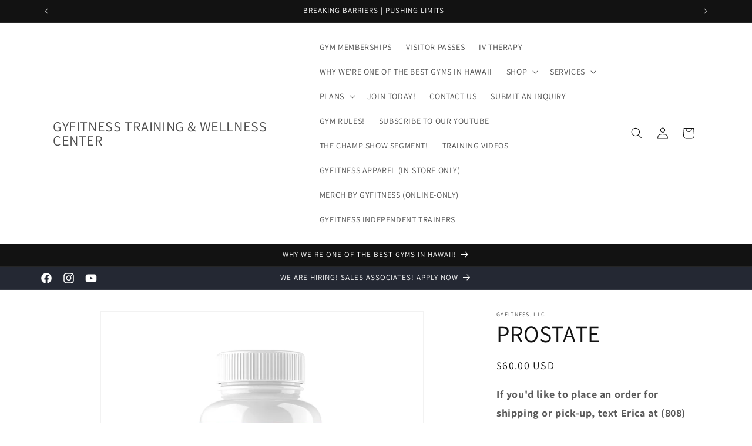

--- FILE ---
content_type: text/html; charset=utf-8
request_url: https://www.gyfitness.org/th/products/prostate
body_size: 30244
content:
<!doctype html>
<html class="js" lang="th">
  <head>
    <meta charset="utf-8">
    <meta http-equiv="X-UA-Compatible" content="IE=edge">
    <meta name="viewport" content="width=device-width,initial-scale=1">
    <meta name="theme-color" content="">
    <link rel="canonical" href="https://www.gyfitness.org/th/products/prostate"><link rel="icon" type="image/png" href="//www.gyfitness.org/cdn/shop/files/23FCBBB6-FCF6-4A26-A22D-1D6A13740B29.png?crop=center&height=32&v=1648305842&width=32"><link rel="preconnect" href="https://fonts.shopifycdn.com" crossorigin><title>
      PROSTATE
 &ndash; GYFITNESS TRAINING &amp; WELLNESS CENTER</title>

    
      <meta name="description" content="This supplement formulation helps support already-healthy prostate and bladder function. Each serving is packed with potent natural ingredients like saw palmetto and beta-sitosterol. Additionally, our prostate supplement contains 300mg of BioResponse DIM® to support already-healthy estrogen levels and estrogen metaboli">
    

    

<meta property="og:site_name" content="GYFITNESS TRAINING &amp; WELLNESS CENTER">
<meta property="og:url" content="https://www.gyfitness.org/th/products/prostate">
<meta property="og:title" content="PROSTATE">
<meta property="og:type" content="product">
<meta property="og:description" content="This supplement formulation helps support already-healthy prostate and bladder function. Each serving is packed with potent natural ingredients like saw palmetto and beta-sitosterol. Additionally, our prostate supplement contains 300mg of BioResponse DIM® to support already-healthy estrogen levels and estrogen metaboli"><meta property="og:image" content="http://www.gyfitness.org/cdn/shop/products/Prostate-Front-Floating_900x_3f427e4c-6b71-4ffe-b8c8-6db0abc43094.jpg?v=1641148393">
  <meta property="og:image:secure_url" content="https://www.gyfitness.org/cdn/shop/products/Prostate-Front-Floating_900x_3f427e4c-6b71-4ffe-b8c8-6db0abc43094.jpg?v=1641148393">
  <meta property="og:image:width" content="900">
  <meta property="og:image:height" content="900"><meta property="og:price:amount" content="60.00">
  <meta property="og:price:currency" content="USD"><meta name="twitter:card" content="summary_large_image">
<meta name="twitter:title" content="PROSTATE">
<meta name="twitter:description" content="This supplement formulation helps support already-healthy prostate and bladder function. Each serving is packed with potent natural ingredients like saw palmetto and beta-sitosterol. Additionally, our prostate supplement contains 300mg of BioResponse DIM® to support already-healthy estrogen levels and estrogen metaboli">


    <script src="//www.gyfitness.org/cdn/shop/t/12/assets/constants.js?v=132983761750457495441721096134" defer="defer"></script>
    <script src="//www.gyfitness.org/cdn/shop/t/12/assets/pubsub.js?v=158357773527763999511721096134" defer="defer"></script>
    <script src="//www.gyfitness.org/cdn/shop/t/12/assets/global.js?v=88558128918567037191721096134" defer="defer"></script><script src="//www.gyfitness.org/cdn/shop/t/12/assets/animations.js?v=88693664871331136111721096133" defer="defer"></script><script>window.performance && window.performance.mark && window.performance.mark('shopify.content_for_header.start');</script><meta name="google-site-verification" content="oMdw9HCYJ-1J26UuXpDMUfjfsrDyS47k8ukmpqWD_sw">
<meta id="shopify-digital-wallet" name="shopify-digital-wallet" content="/55529537707/digital_wallets/dialog">
<link rel="alternate" hreflang="x-default" href="https://www.gyfitness.org/products/prostate">
<link rel="alternate" hreflang="en" href="https://www.gyfitness.org/products/prostate">
<link rel="alternate" hreflang="es" href="https://www.gyfitness.org/es/products/prostate">
<link rel="alternate" hreflang="zh-Hant" href="https://www.gyfitness.org/zh/products/prostate">
<link rel="alternate" hreflang="fr" href="https://www.gyfitness.org/fr/products/prostate">
<link rel="alternate" hreflang="ja" href="https://www.gyfitness.org/ja/products/prostate">
<link rel="alternate" hreflang="th" href="https://www.gyfitness.org/th/products/prostate">
<link rel="alternate" hreflang="zh-Hant-TW" href="https://www.gyfitness.org/zh-tw/products/prostate">
<link rel="alternate" hreflang="zh-Hant-US" href="https://www.gyfitness.org/zh/products/prostate">
<link rel="alternate" type="application/json+oembed" href="https://www.gyfitness.org/th/products/prostate.oembed">
<script async="async" src="/checkouts/internal/preloads.js?locale=th-US"></script>
<script id="shopify-features" type="application/json">{"accessToken":"c424028f71474793efb1c97b5f40ab13","betas":["rich-media-storefront-analytics"],"domain":"www.gyfitness.org","predictiveSearch":true,"shopId":55529537707,"locale":"th"}</script>
<script>var Shopify = Shopify || {};
Shopify.shop = "gyfitness-llc.myshopify.com";
Shopify.locale = "th";
Shopify.currency = {"active":"USD","rate":"1.0"};
Shopify.country = "US";
Shopify.theme = {"name":"Updated copy of  Dawn 19.06.22","id":137695789227,"schema_name":"Dawn","schema_version":"15.0.0","theme_store_id":887,"role":"main"};
Shopify.theme.handle = "null";
Shopify.theme.style = {"id":null,"handle":null};
Shopify.cdnHost = "www.gyfitness.org/cdn";
Shopify.routes = Shopify.routes || {};
Shopify.routes.root = "/th/";</script>
<script type="module">!function(o){(o.Shopify=o.Shopify||{}).modules=!0}(window);</script>
<script>!function(o){function n(){var o=[];function n(){o.push(Array.prototype.slice.apply(arguments))}return n.q=o,n}var t=o.Shopify=o.Shopify||{};t.loadFeatures=n(),t.autoloadFeatures=n()}(window);</script>
<script id="shop-js-analytics" type="application/json">{"pageType":"product"}</script>
<script defer="defer" async type="module" src="//www.gyfitness.org/cdn/shopifycloud/shop-js/modules/v2/client.init-shop-cart-sync_RySxVoHt.th.esm.js"></script>
<script defer="defer" async type="module" src="//www.gyfitness.org/cdn/shopifycloud/shop-js/modules/v2/chunk.common_yoUcQoYj.esm.js"></script>
<script type="module">
  await import("//www.gyfitness.org/cdn/shopifycloud/shop-js/modules/v2/client.init-shop-cart-sync_RySxVoHt.th.esm.js");
await import("//www.gyfitness.org/cdn/shopifycloud/shop-js/modules/v2/chunk.common_yoUcQoYj.esm.js");

  window.Shopify.SignInWithShop?.initShopCartSync?.({"fedCMEnabled":true,"windoidEnabled":true});

</script>
<script id="__st">var __st={"a":55529537707,"offset":-36000,"reqid":"3eee0c03-16ff-4949-a7d4-e5195bbbfc6d-1768797403","pageurl":"www.gyfitness.org\/th\/products\/prostate","u":"e242fc0640df","p":"product","rtyp":"product","rid":7188065288363};</script>
<script>window.ShopifyPaypalV4VisibilityTracking = true;</script>
<script id="captcha-bootstrap">!function(){'use strict';const t='contact',e='account',n='new_comment',o=[[t,t],['blogs',n],['comments',n],[t,'customer']],c=[[e,'customer_login'],[e,'guest_login'],[e,'recover_customer_password'],[e,'create_customer']],r=t=>t.map((([t,e])=>`form[action*='/${t}']:not([data-nocaptcha='true']) input[name='form_type'][value='${e}']`)).join(','),a=t=>()=>t?[...document.querySelectorAll(t)].map((t=>t.form)):[];function s(){const t=[...o],e=r(t);return a(e)}const i='password',u='form_key',d=['recaptcha-v3-token','g-recaptcha-response','h-captcha-response',i],f=()=>{try{return window.sessionStorage}catch{return}},m='__shopify_v',_=t=>t.elements[u];function p(t,e,n=!1){try{const o=window.sessionStorage,c=JSON.parse(o.getItem(e)),{data:r}=function(t){const{data:e,action:n}=t;return t[m]||n?{data:e,action:n}:{data:t,action:n}}(c);for(const[e,n]of Object.entries(r))t.elements[e]&&(t.elements[e].value=n);n&&o.removeItem(e)}catch(o){console.error('form repopulation failed',{error:o})}}const l='form_type',E='cptcha';function T(t){t.dataset[E]=!0}const w=window,h=w.document,L='Shopify',v='ce_forms',y='captcha';let A=!1;((t,e)=>{const n=(g='f06e6c50-85a8-45c8-87d0-21a2b65856fe',I='https://cdn.shopify.com/shopifycloud/storefront-forms-hcaptcha/ce_storefront_forms_captcha_hcaptcha.v1.5.2.iife.js',D={infoText:'ป้องกันโดย hCaptcha',privacyText:'ความเป็นส่วนตัว',termsText:'ข้อกำหนด'},(t,e,n)=>{const o=w[L][v],c=o.bindForm;if(c)return c(t,g,e,D).then(n);var r;o.q.push([[t,g,e,D],n]),r=I,A||(h.body.append(Object.assign(h.createElement('script'),{id:'captcha-provider',async:!0,src:r})),A=!0)});var g,I,D;w[L]=w[L]||{},w[L][v]=w[L][v]||{},w[L][v].q=[],w[L][y]=w[L][y]||{},w[L][y].protect=function(t,e){n(t,void 0,e),T(t)},Object.freeze(w[L][y]),function(t,e,n,w,h,L){const[v,y,A,g]=function(t,e,n){const i=e?o:[],u=t?c:[],d=[...i,...u],f=r(d),m=r(i),_=r(d.filter((([t,e])=>n.includes(e))));return[a(f),a(m),a(_),s()]}(w,h,L),I=t=>{const e=t.target;return e instanceof HTMLFormElement?e:e&&e.form},D=t=>v().includes(t);t.addEventListener('submit',(t=>{const e=I(t);if(!e)return;const n=D(e)&&!e.dataset.hcaptchaBound&&!e.dataset.recaptchaBound,o=_(e),c=g().includes(e)&&(!o||!o.value);(n||c)&&t.preventDefault(),c&&!n&&(function(t){try{if(!f())return;!function(t){const e=f();if(!e)return;const n=_(t);if(!n)return;const o=n.value;o&&e.removeItem(o)}(t);const e=Array.from(Array(32),(()=>Math.random().toString(36)[2])).join('');!function(t,e){_(t)||t.append(Object.assign(document.createElement('input'),{type:'hidden',name:u})),t.elements[u].value=e}(t,e),function(t,e){const n=f();if(!n)return;const o=[...t.querySelectorAll(`input[type='${i}']`)].map((({name:t})=>t)),c=[...d,...o],r={};for(const[a,s]of new FormData(t).entries())c.includes(a)||(r[a]=s);n.setItem(e,JSON.stringify({[m]:1,action:t.action,data:r}))}(t,e)}catch(e){console.error('failed to persist form',e)}}(e),e.submit())}));const S=(t,e)=>{t&&!t.dataset[E]&&(n(t,e.some((e=>e===t))),T(t))};for(const o of['focusin','change'])t.addEventListener(o,(t=>{const e=I(t);D(e)&&S(e,y())}));const B=e.get('form_key'),M=e.get(l),P=B&&M;t.addEventListener('DOMContentLoaded',(()=>{const t=y();if(P)for(const e of t)e.elements[l].value===M&&p(e,B);[...new Set([...A(),...v().filter((t=>'true'===t.dataset.shopifyCaptcha))])].forEach((e=>S(e,t)))}))}(h,new URLSearchParams(w.location.search),n,t,e,['guest_login'])})(!0,!0)}();</script>
<script integrity="sha256-4kQ18oKyAcykRKYeNunJcIwy7WH5gtpwJnB7kiuLZ1E=" data-source-attribution="shopify.loadfeatures" defer="defer" src="//www.gyfitness.org/cdn/shopifycloud/storefront/assets/storefront/load_feature-a0a9edcb.js" crossorigin="anonymous"></script>
<script data-source-attribution="shopify.dynamic_checkout.dynamic.init">var Shopify=Shopify||{};Shopify.PaymentButton=Shopify.PaymentButton||{isStorefrontPortableWallets:!0,init:function(){window.Shopify.PaymentButton.init=function(){};var t=document.createElement("script");t.src="https://www.gyfitness.org/cdn/shopifycloud/portable-wallets/latest/portable-wallets.th.js",t.type="module",document.head.appendChild(t)}};
</script>
<script data-source-attribution="shopify.dynamic_checkout.buyer_consent">
  function portableWalletsHideBuyerConsent(e){var t=document.getElementById("shopify-buyer-consent"),n=document.getElementById("shopify-subscription-policy-button");t&&n&&(t.classList.add("hidden"),t.setAttribute("aria-hidden","true"),n.removeEventListener("click",e))}function portableWalletsShowBuyerConsent(e){var t=document.getElementById("shopify-buyer-consent"),n=document.getElementById("shopify-subscription-policy-button");t&&n&&(t.classList.remove("hidden"),t.removeAttribute("aria-hidden"),n.addEventListener("click",e))}window.Shopify?.PaymentButton&&(window.Shopify.PaymentButton.hideBuyerConsent=portableWalletsHideBuyerConsent,window.Shopify.PaymentButton.showBuyerConsent=portableWalletsShowBuyerConsent);
</script>
<script data-source-attribution="shopify.dynamic_checkout.cart.bootstrap">document.addEventListener("DOMContentLoaded",(function(){function t(){return document.querySelector("shopify-accelerated-checkout-cart, shopify-accelerated-checkout")}if(t())Shopify.PaymentButton.init();else{new MutationObserver((function(e,n){t()&&(Shopify.PaymentButton.init(),n.disconnect())})).observe(document.body,{childList:!0,subtree:!0})}}));
</script>
<script id="sections-script" data-sections="header" defer="defer" src="//www.gyfitness.org/cdn/shop/t/12/compiled_assets/scripts.js?850"></script>
<script>window.performance && window.performance.mark && window.performance.mark('shopify.content_for_header.end');</script>


    <style data-shopify>
      @font-face {
  font-family: Assistant;
  font-weight: 400;
  font-style: normal;
  font-display: swap;
  src: url("//www.gyfitness.org/cdn/fonts/assistant/assistant_n4.9120912a469cad1cc292572851508ca49d12e768.woff2") format("woff2"),
       url("//www.gyfitness.org/cdn/fonts/assistant/assistant_n4.6e9875ce64e0fefcd3f4446b7ec9036b3ddd2985.woff") format("woff");
}

      @font-face {
  font-family: Assistant;
  font-weight: 700;
  font-style: normal;
  font-display: swap;
  src: url("//www.gyfitness.org/cdn/fonts/assistant/assistant_n7.bf44452348ec8b8efa3aa3068825305886b1c83c.woff2") format("woff2"),
       url("//www.gyfitness.org/cdn/fonts/assistant/assistant_n7.0c887fee83f6b3bda822f1150b912c72da0f7b64.woff") format("woff");
}

      
      
      @font-face {
  font-family: Assistant;
  font-weight: 400;
  font-style: normal;
  font-display: swap;
  src: url("//www.gyfitness.org/cdn/fonts/assistant/assistant_n4.9120912a469cad1cc292572851508ca49d12e768.woff2") format("woff2"),
       url("//www.gyfitness.org/cdn/fonts/assistant/assistant_n4.6e9875ce64e0fefcd3f4446b7ec9036b3ddd2985.woff") format("woff");
}


      
        :root,
        .color-scheme-1 {
          --color-background: 255,255,255;
        
          --gradient-background: #ffffff;
        

        

        --color-foreground: 18,18,18;
        --color-background-contrast: 191,191,191;
        --color-shadow: 18,18,18;
        --color-button: 18,18,18;
        --color-button-text: 255,255,255;
        --color-secondary-button: 255,255,255;
        --color-secondary-button-text: 18,18,18;
        --color-link: 18,18,18;
        --color-badge-foreground: 18,18,18;
        --color-badge-background: 255,255,255;
        --color-badge-border: 18,18,18;
        --payment-terms-background-color: rgb(255 255 255);
      }
      
        
        .color-scheme-2 {
          --color-background: 243,243,243;
        
          --gradient-background: #f3f3f3;
        

        

        --color-foreground: 18,18,18;
        --color-background-contrast: 179,179,179;
        --color-shadow: 18,18,18;
        --color-button: 18,18,18;
        --color-button-text: 243,243,243;
        --color-secondary-button: 243,243,243;
        --color-secondary-button-text: 18,18,18;
        --color-link: 18,18,18;
        --color-badge-foreground: 18,18,18;
        --color-badge-background: 243,243,243;
        --color-badge-border: 18,18,18;
        --payment-terms-background-color: rgb(243 243 243);
      }
      
        
        .color-scheme-3 {
          --color-background: 36,40,51;
        
          --gradient-background: #242833;
        

        

        --color-foreground: 255,255,255;
        --color-background-contrast: 47,52,66;
        --color-shadow: 18,18,18;
        --color-button: 255,255,255;
        --color-button-text: 0,0,0;
        --color-secondary-button: 36,40,51;
        --color-secondary-button-text: 255,255,255;
        --color-link: 255,255,255;
        --color-badge-foreground: 255,255,255;
        --color-badge-background: 36,40,51;
        --color-badge-border: 255,255,255;
        --payment-terms-background-color: rgb(36 40 51);
      }
      
        
        .color-scheme-4 {
          --color-background: 18,18,18;
        
          --gradient-background: #121212;
        

        

        --color-foreground: 255,255,255;
        --color-background-contrast: 146,146,146;
        --color-shadow: 18,18,18;
        --color-button: 255,255,255;
        --color-button-text: 18,18,18;
        --color-secondary-button: 18,18,18;
        --color-secondary-button-text: 255,255,255;
        --color-link: 255,255,255;
        --color-badge-foreground: 255,255,255;
        --color-badge-background: 18,18,18;
        --color-badge-border: 255,255,255;
        --payment-terms-background-color: rgb(18 18 18);
      }
      
        
        .color-scheme-5 {
          --color-background: 51,79,180;
        
          --gradient-background: #334fb4;
        

        

        --color-foreground: 255,255,255;
        --color-background-contrast: 23,35,81;
        --color-shadow: 18,18,18;
        --color-button: 255,255,255;
        --color-button-text: 51,79,180;
        --color-secondary-button: 51,79,180;
        --color-secondary-button-text: 255,255,255;
        --color-link: 255,255,255;
        --color-badge-foreground: 255,255,255;
        --color-badge-background: 51,79,180;
        --color-badge-border: 255,255,255;
        --payment-terms-background-color: rgb(51 79 180);
      }
      

      body, .color-scheme-1, .color-scheme-2, .color-scheme-3, .color-scheme-4, .color-scheme-5 {
        color: rgba(var(--color-foreground), 0.75);
        background-color: rgb(var(--color-background));
      }

      :root {
        --font-body-family: Assistant, sans-serif;
        --font-body-style: normal;
        --font-body-weight: 400;
        --font-body-weight-bold: 700;

        --font-heading-family: Assistant, sans-serif;
        --font-heading-style: normal;
        --font-heading-weight: 400;

        --font-body-scale: 1.0;
        --font-heading-scale: 1.0;

        --media-padding: px;
        --media-border-opacity: 0.05;
        --media-border-width: 1px;
        --media-radius: 0px;
        --media-shadow-opacity: 0.0;
        --media-shadow-horizontal-offset: 0px;
        --media-shadow-vertical-offset: 0px;
        --media-shadow-blur-radius: 0px;
        --media-shadow-visible: 0;

        --page-width: 120rem;
        --page-width-margin: 0rem;

        --product-card-image-padding: 0.0rem;
        --product-card-corner-radius: 0.0rem;
        --product-card-text-alignment: left;
        --product-card-border-width: 0.0rem;
        --product-card-border-opacity: 0.0;
        --product-card-shadow-opacity: 0.1;
        --product-card-shadow-visible: 1;
        --product-card-shadow-horizontal-offset: 0.0rem;
        --product-card-shadow-vertical-offset: 0.0rem;
        --product-card-shadow-blur-radius: 0.0rem;

        --collection-card-image-padding: 0.0rem;
        --collection-card-corner-radius: 0.0rem;
        --collection-card-text-alignment: left;
        --collection-card-border-width: 0.0rem;
        --collection-card-border-opacity: 0.0;
        --collection-card-shadow-opacity: 0.1;
        --collection-card-shadow-visible: 1;
        --collection-card-shadow-horizontal-offset: 0.0rem;
        --collection-card-shadow-vertical-offset: 0.0rem;
        --collection-card-shadow-blur-radius: 0.0rem;

        --blog-card-image-padding: 0.0rem;
        --blog-card-corner-radius: 0.0rem;
        --blog-card-text-alignment: left;
        --blog-card-border-width: 0.0rem;
        --blog-card-border-opacity: 0.0;
        --blog-card-shadow-opacity: 0.1;
        --blog-card-shadow-visible: 1;
        --blog-card-shadow-horizontal-offset: 0.0rem;
        --blog-card-shadow-vertical-offset: 0.0rem;
        --blog-card-shadow-blur-radius: 0.0rem;

        --badge-corner-radius: 4.0rem;

        --popup-border-width: 1px;
        --popup-border-opacity: 0.1;
        --popup-corner-radius: 0px;
        --popup-shadow-opacity: 0.0;
        --popup-shadow-horizontal-offset: 0px;
        --popup-shadow-vertical-offset: 0px;
        --popup-shadow-blur-radius: 0px;

        --drawer-border-width: 1px;
        --drawer-border-opacity: 0.1;
        --drawer-shadow-opacity: 0.0;
        --drawer-shadow-horizontal-offset: 0px;
        --drawer-shadow-vertical-offset: 0px;
        --drawer-shadow-blur-radius: 0px;

        --spacing-sections-desktop: 0px;
        --spacing-sections-mobile: 0px;

        --grid-desktop-vertical-spacing: 8px;
        --grid-desktop-horizontal-spacing: 8px;
        --grid-mobile-vertical-spacing: 4px;
        --grid-mobile-horizontal-spacing: 4px;

        --text-boxes-border-opacity: 0.0;
        --text-boxes-border-width: 0px;
        --text-boxes-radius: 0px;
        --text-boxes-shadow-opacity: 0.0;
        --text-boxes-shadow-visible: 0;
        --text-boxes-shadow-horizontal-offset: 0px;
        --text-boxes-shadow-vertical-offset: 0px;
        --text-boxes-shadow-blur-radius: 0px;

        --buttons-radius: 0px;
        --buttons-radius-outset: 0px;
        --buttons-border-width: 1px;
        --buttons-border-opacity: 1.0;
        --buttons-shadow-opacity: 0.0;
        --buttons-shadow-visible: 0;
        --buttons-shadow-horizontal-offset: 0px;
        --buttons-shadow-vertical-offset: 0px;
        --buttons-shadow-blur-radius: 0px;
        --buttons-border-offset: 0px;

        --inputs-radius: 0px;
        --inputs-border-width: 1px;
        --inputs-border-opacity: 0.55;
        --inputs-shadow-opacity: 0.0;
        --inputs-shadow-horizontal-offset: 0px;
        --inputs-margin-offset: 0px;
        --inputs-shadow-vertical-offset: 0px;
        --inputs-shadow-blur-radius: 0px;
        --inputs-radius-outset: 0px;

        --variant-pills-radius: 40px;
        --variant-pills-border-width: 1px;
        --variant-pills-border-opacity: 0.55;
        --variant-pills-shadow-opacity: 0.0;
        --variant-pills-shadow-horizontal-offset: 0px;
        --variant-pills-shadow-vertical-offset: 0px;
        --variant-pills-shadow-blur-radius: 0px;
      }

      *,
      *::before,
      *::after {
        box-sizing: inherit;
      }

      html {
        box-sizing: border-box;
        font-size: calc(var(--font-body-scale) * 62.5%);
        height: 100%;
      }

      body {
        display: grid;
        grid-template-rows: auto auto 1fr auto;
        grid-template-columns: 100%;
        min-height: 100%;
        margin: 0;
        font-size: 1.5rem;
        letter-spacing: 0.06rem;
        line-height: calc(1 + 0.8 / var(--font-body-scale));
        font-family: var(--font-body-family);
        font-style: var(--font-body-style);
        font-weight: var(--font-body-weight);
      }

      @media screen and (min-width: 750px) {
        body {
          font-size: 1.6rem;
        }
      }
    </style>

    <link href="//www.gyfitness.org/cdn/shop/t/12/assets/base.css?v=2233098290379639101721150045" rel="stylesheet" type="text/css" media="all" />

      <link rel="preload" as="font" href="//www.gyfitness.org/cdn/fonts/assistant/assistant_n4.9120912a469cad1cc292572851508ca49d12e768.woff2" type="font/woff2" crossorigin>
      

      <link rel="preload" as="font" href="//www.gyfitness.org/cdn/fonts/assistant/assistant_n4.9120912a469cad1cc292572851508ca49d12e768.woff2" type="font/woff2" crossorigin>
      
<link href="//www.gyfitness.org/cdn/shop/t/12/assets/component-localization-form.css?v=120620094879297847921721096133" rel="stylesheet" type="text/css" media="all" />
      <script src="//www.gyfitness.org/cdn/shop/t/12/assets/localization-form.js?v=144176611646395275351721096134" defer="defer"></script><link
        rel="stylesheet"
        href="//www.gyfitness.org/cdn/shop/t/12/assets/component-predictive-search.css?v=118923337488134913561721096133"
        media="print"
        onload="this.media='all'"
      ><script>
      if (Shopify.designMode) {
        document.documentElement.classList.add('shopify-design-mode');
      }
    </script>
  <link href="https://monorail-edge.shopifysvc.com" rel="dns-prefetch">
<script>(function(){if ("sendBeacon" in navigator && "performance" in window) {try {var session_token_from_headers = performance.getEntriesByType('navigation')[0].serverTiming.find(x => x.name == '_s').description;} catch {var session_token_from_headers = undefined;}var session_cookie_matches = document.cookie.match(/_shopify_s=([^;]*)/);var session_token_from_cookie = session_cookie_matches && session_cookie_matches.length === 2 ? session_cookie_matches[1] : "";var session_token = session_token_from_headers || session_token_from_cookie || "";function handle_abandonment_event(e) {var entries = performance.getEntries().filter(function(entry) {return /monorail-edge.shopifysvc.com/.test(entry.name);});if (!window.abandonment_tracked && entries.length === 0) {window.abandonment_tracked = true;var currentMs = Date.now();var navigation_start = performance.timing.navigationStart;var payload = {shop_id: 55529537707,url: window.location.href,navigation_start,duration: currentMs - navigation_start,session_token,page_type: "product"};window.navigator.sendBeacon("https://monorail-edge.shopifysvc.com/v1/produce", JSON.stringify({schema_id: "online_store_buyer_site_abandonment/1.1",payload: payload,metadata: {event_created_at_ms: currentMs,event_sent_at_ms: currentMs}}));}}window.addEventListener('pagehide', handle_abandonment_event);}}());</script>
<script id="web-pixels-manager-setup">(function e(e,d,r,n,o){if(void 0===o&&(o={}),!Boolean(null===(a=null===(i=window.Shopify)||void 0===i?void 0:i.analytics)||void 0===a?void 0:a.replayQueue)){var i,a;window.Shopify=window.Shopify||{};var t=window.Shopify;t.analytics=t.analytics||{};var s=t.analytics;s.replayQueue=[],s.publish=function(e,d,r){return s.replayQueue.push([e,d,r]),!0};try{self.performance.mark("wpm:start")}catch(e){}var l=function(){var e={modern:/Edge?\/(1{2}[4-9]|1[2-9]\d|[2-9]\d{2}|\d{4,})\.\d+(\.\d+|)|Firefox\/(1{2}[4-9]|1[2-9]\d|[2-9]\d{2}|\d{4,})\.\d+(\.\d+|)|Chrom(ium|e)\/(9{2}|\d{3,})\.\d+(\.\d+|)|(Maci|X1{2}).+ Version\/(15\.\d+|(1[6-9]|[2-9]\d|\d{3,})\.\d+)([,.]\d+|)( \(\w+\)|)( Mobile\/\w+|) Safari\/|Chrome.+OPR\/(9{2}|\d{3,})\.\d+\.\d+|(CPU[ +]OS|iPhone[ +]OS|CPU[ +]iPhone|CPU IPhone OS|CPU iPad OS)[ +]+(15[._]\d+|(1[6-9]|[2-9]\d|\d{3,})[._]\d+)([._]\d+|)|Android:?[ /-](13[3-9]|1[4-9]\d|[2-9]\d{2}|\d{4,})(\.\d+|)(\.\d+|)|Android.+Firefox\/(13[5-9]|1[4-9]\d|[2-9]\d{2}|\d{4,})\.\d+(\.\d+|)|Android.+Chrom(ium|e)\/(13[3-9]|1[4-9]\d|[2-9]\d{2}|\d{4,})\.\d+(\.\d+|)|SamsungBrowser\/([2-9]\d|\d{3,})\.\d+/,legacy:/Edge?\/(1[6-9]|[2-9]\d|\d{3,})\.\d+(\.\d+|)|Firefox\/(5[4-9]|[6-9]\d|\d{3,})\.\d+(\.\d+|)|Chrom(ium|e)\/(5[1-9]|[6-9]\d|\d{3,})\.\d+(\.\d+|)([\d.]+$|.*Safari\/(?![\d.]+ Edge\/[\d.]+$))|(Maci|X1{2}).+ Version\/(10\.\d+|(1[1-9]|[2-9]\d|\d{3,})\.\d+)([,.]\d+|)( \(\w+\)|)( Mobile\/\w+|) Safari\/|Chrome.+OPR\/(3[89]|[4-9]\d|\d{3,})\.\d+\.\d+|(CPU[ +]OS|iPhone[ +]OS|CPU[ +]iPhone|CPU IPhone OS|CPU iPad OS)[ +]+(10[._]\d+|(1[1-9]|[2-9]\d|\d{3,})[._]\d+)([._]\d+|)|Android:?[ /-](13[3-9]|1[4-9]\d|[2-9]\d{2}|\d{4,})(\.\d+|)(\.\d+|)|Mobile Safari.+OPR\/([89]\d|\d{3,})\.\d+\.\d+|Android.+Firefox\/(13[5-9]|1[4-9]\d|[2-9]\d{2}|\d{4,})\.\d+(\.\d+|)|Android.+Chrom(ium|e)\/(13[3-9]|1[4-9]\d|[2-9]\d{2}|\d{4,})\.\d+(\.\d+|)|Android.+(UC? ?Browser|UCWEB|U3)[ /]?(15\.([5-9]|\d{2,})|(1[6-9]|[2-9]\d|\d{3,})\.\d+)\.\d+|SamsungBrowser\/(5\.\d+|([6-9]|\d{2,})\.\d+)|Android.+MQ{2}Browser\/(14(\.(9|\d{2,})|)|(1[5-9]|[2-9]\d|\d{3,})(\.\d+|))(\.\d+|)|K[Aa][Ii]OS\/(3\.\d+|([4-9]|\d{2,})\.\d+)(\.\d+|)/},d=e.modern,r=e.legacy,n=navigator.userAgent;return n.match(d)?"modern":n.match(r)?"legacy":"unknown"}(),u="modern"===l?"modern":"legacy",c=(null!=n?n:{modern:"",legacy:""})[u],f=function(e){return[e.baseUrl,"/wpm","/b",e.hashVersion,"modern"===e.buildTarget?"m":"l",".js"].join("")}({baseUrl:d,hashVersion:r,buildTarget:u}),m=function(e){var d=e.version,r=e.bundleTarget,n=e.surface,o=e.pageUrl,i=e.monorailEndpoint;return{emit:function(e){var a=e.status,t=e.errorMsg,s=(new Date).getTime(),l=JSON.stringify({metadata:{event_sent_at_ms:s},events:[{schema_id:"web_pixels_manager_load/3.1",payload:{version:d,bundle_target:r,page_url:o,status:a,surface:n,error_msg:t},metadata:{event_created_at_ms:s}}]});if(!i)return console&&console.warn&&console.warn("[Web Pixels Manager] No Monorail endpoint provided, skipping logging."),!1;try{return self.navigator.sendBeacon.bind(self.navigator)(i,l)}catch(e){}var u=new XMLHttpRequest;try{return u.open("POST",i,!0),u.setRequestHeader("Content-Type","text/plain"),u.send(l),!0}catch(e){return console&&console.warn&&console.warn("[Web Pixels Manager] Got an unhandled error while logging to Monorail."),!1}}}}({version:r,bundleTarget:l,surface:e.surface,pageUrl:self.location.href,monorailEndpoint:e.monorailEndpoint});try{o.browserTarget=l,function(e){var d=e.src,r=e.async,n=void 0===r||r,o=e.onload,i=e.onerror,a=e.sri,t=e.scriptDataAttributes,s=void 0===t?{}:t,l=document.createElement("script"),u=document.querySelector("head"),c=document.querySelector("body");if(l.async=n,l.src=d,a&&(l.integrity=a,l.crossOrigin="anonymous"),s)for(var f in s)if(Object.prototype.hasOwnProperty.call(s,f))try{l.dataset[f]=s[f]}catch(e){}if(o&&l.addEventListener("load",o),i&&l.addEventListener("error",i),u)u.appendChild(l);else{if(!c)throw new Error("Did not find a head or body element to append the script");c.appendChild(l)}}({src:f,async:!0,onload:function(){if(!function(){var e,d;return Boolean(null===(d=null===(e=window.Shopify)||void 0===e?void 0:e.analytics)||void 0===d?void 0:d.initialized)}()){var d=window.webPixelsManager.init(e)||void 0;if(d){var r=window.Shopify.analytics;r.replayQueue.forEach((function(e){var r=e[0],n=e[1],o=e[2];d.publishCustomEvent(r,n,o)})),r.replayQueue=[],r.publish=d.publishCustomEvent,r.visitor=d.visitor,r.initialized=!0}}},onerror:function(){return m.emit({status:"failed",errorMsg:"".concat(f," has failed to load")})},sri:function(e){var d=/^sha384-[A-Za-z0-9+/=]+$/;return"string"==typeof e&&d.test(e)}(c)?c:"",scriptDataAttributes:o}),m.emit({status:"loading"})}catch(e){m.emit({status:"failed",errorMsg:(null==e?void 0:e.message)||"Unknown error"})}}})({shopId: 55529537707,storefrontBaseUrl: "https://www.gyfitness.org",extensionsBaseUrl: "https://extensions.shopifycdn.com/cdn/shopifycloud/web-pixels-manager",monorailEndpoint: "https://monorail-edge.shopifysvc.com/unstable/produce_batch",surface: "storefront-renderer",enabledBetaFlags: ["2dca8a86"],webPixelsConfigList: [{"id":"565051563","configuration":"{\"config\":\"{\\\"pixel_id\\\":\\\"GT-PL94BLQ\\\",\\\"target_country\\\":\\\"US\\\",\\\"gtag_events\\\":[{\\\"type\\\":\\\"purchase\\\",\\\"action_label\\\":\\\"MC-3KBPPZQ32B\\\"},{\\\"type\\\":\\\"page_view\\\",\\\"action_label\\\":\\\"MC-3KBPPZQ32B\\\"},{\\\"type\\\":\\\"view_item\\\",\\\"action_label\\\":\\\"MC-3KBPPZQ32B\\\"}],\\\"enable_monitoring_mode\\\":false}\"}","eventPayloadVersion":"v1","runtimeContext":"OPEN","scriptVersion":"b2a88bafab3e21179ed38636efcd8a93","type":"APP","apiClientId":1780363,"privacyPurposes":[],"dataSharingAdjustments":{"protectedCustomerApprovalScopes":["read_customer_address","read_customer_email","read_customer_name","read_customer_personal_data","read_customer_phone"]}},{"id":"shopify-app-pixel","configuration":"{}","eventPayloadVersion":"v1","runtimeContext":"STRICT","scriptVersion":"0450","apiClientId":"shopify-pixel","type":"APP","privacyPurposes":["ANALYTICS","MARKETING"]},{"id":"shopify-custom-pixel","eventPayloadVersion":"v1","runtimeContext":"LAX","scriptVersion":"0450","apiClientId":"shopify-pixel","type":"CUSTOM","privacyPurposes":["ANALYTICS","MARKETING"]}],isMerchantRequest: false,initData: {"shop":{"name":"GYFITNESS TRAINING \u0026 WELLNESS CENTER","paymentSettings":{"currencyCode":"USD"},"myshopifyDomain":"gyfitness-llc.myshopify.com","countryCode":"US","storefrontUrl":"https:\/\/www.gyfitness.org\/th"},"customer":null,"cart":null,"checkout":null,"productVariants":[{"price":{"amount":60.0,"currencyCode":"USD"},"product":{"title":"PROSTATE","vendor":"GYFITNESS, LLC","id":"7188065288363","untranslatedTitle":"PROSTATE","url":"\/th\/products\/prostate","type":""},"id":"41377327677611","image":{"src":"\/\/www.gyfitness.org\/cdn\/shop\/products\/Prostate-Front-Floating_900x_3f427e4c-6b71-4ffe-b8c8-6db0abc43094.jpg?v=1641148393"},"sku":"","title":"Default Title","untranslatedTitle":"Default Title"}],"purchasingCompany":null},},"https://www.gyfitness.org/cdn","fcfee988w5aeb613cpc8e4bc33m6693e112",{"modern":"","legacy":""},{"shopId":"55529537707","storefrontBaseUrl":"https:\/\/www.gyfitness.org","extensionBaseUrl":"https:\/\/extensions.shopifycdn.com\/cdn\/shopifycloud\/web-pixels-manager","surface":"storefront-renderer","enabledBetaFlags":"[\"2dca8a86\"]","isMerchantRequest":"false","hashVersion":"fcfee988w5aeb613cpc8e4bc33m6693e112","publish":"custom","events":"[[\"page_viewed\",{}],[\"product_viewed\",{\"productVariant\":{\"price\":{\"amount\":60.0,\"currencyCode\":\"USD\"},\"product\":{\"title\":\"PROSTATE\",\"vendor\":\"GYFITNESS, LLC\",\"id\":\"7188065288363\",\"untranslatedTitle\":\"PROSTATE\",\"url\":\"\/th\/products\/prostate\",\"type\":\"\"},\"id\":\"41377327677611\",\"image\":{\"src\":\"\/\/www.gyfitness.org\/cdn\/shop\/products\/Prostate-Front-Floating_900x_3f427e4c-6b71-4ffe-b8c8-6db0abc43094.jpg?v=1641148393\"},\"sku\":\"\",\"title\":\"Default Title\",\"untranslatedTitle\":\"Default Title\"}}]]"});</script><script>
  window.ShopifyAnalytics = window.ShopifyAnalytics || {};
  window.ShopifyAnalytics.meta = window.ShopifyAnalytics.meta || {};
  window.ShopifyAnalytics.meta.currency = 'USD';
  var meta = {"product":{"id":7188065288363,"gid":"gid:\/\/shopify\/Product\/7188065288363","vendor":"GYFITNESS, LLC","type":"","handle":"prostate","variants":[{"id":41377327677611,"price":6000,"name":"PROSTATE","public_title":null,"sku":""}],"remote":false},"page":{"pageType":"product","resourceType":"product","resourceId":7188065288363,"requestId":"3eee0c03-16ff-4949-a7d4-e5195bbbfc6d-1768797403"}};
  for (var attr in meta) {
    window.ShopifyAnalytics.meta[attr] = meta[attr];
  }
</script>
<script class="analytics">
  (function () {
    var customDocumentWrite = function(content) {
      var jquery = null;

      if (window.jQuery) {
        jquery = window.jQuery;
      } else if (window.Checkout && window.Checkout.$) {
        jquery = window.Checkout.$;
      }

      if (jquery) {
        jquery('body').append(content);
      }
    };

    var hasLoggedConversion = function(token) {
      if (token) {
        return document.cookie.indexOf('loggedConversion=' + token) !== -1;
      }
      return false;
    }

    var setCookieIfConversion = function(token) {
      if (token) {
        var twoMonthsFromNow = new Date(Date.now());
        twoMonthsFromNow.setMonth(twoMonthsFromNow.getMonth() + 2);

        document.cookie = 'loggedConversion=' + token + '; expires=' + twoMonthsFromNow;
      }
    }

    var trekkie = window.ShopifyAnalytics.lib = window.trekkie = window.trekkie || [];
    if (trekkie.integrations) {
      return;
    }
    trekkie.methods = [
      'identify',
      'page',
      'ready',
      'track',
      'trackForm',
      'trackLink'
    ];
    trekkie.factory = function(method) {
      return function() {
        var args = Array.prototype.slice.call(arguments);
        args.unshift(method);
        trekkie.push(args);
        return trekkie;
      };
    };
    for (var i = 0; i < trekkie.methods.length; i++) {
      var key = trekkie.methods[i];
      trekkie[key] = trekkie.factory(key);
    }
    trekkie.load = function(config) {
      trekkie.config = config || {};
      trekkie.config.initialDocumentCookie = document.cookie;
      var first = document.getElementsByTagName('script')[0];
      var script = document.createElement('script');
      script.type = 'text/javascript';
      script.onerror = function(e) {
        var scriptFallback = document.createElement('script');
        scriptFallback.type = 'text/javascript';
        scriptFallback.onerror = function(error) {
                var Monorail = {
      produce: function produce(monorailDomain, schemaId, payload) {
        var currentMs = new Date().getTime();
        var event = {
          schema_id: schemaId,
          payload: payload,
          metadata: {
            event_created_at_ms: currentMs,
            event_sent_at_ms: currentMs
          }
        };
        return Monorail.sendRequest("https://" + monorailDomain + "/v1/produce", JSON.stringify(event));
      },
      sendRequest: function sendRequest(endpointUrl, payload) {
        // Try the sendBeacon API
        if (window && window.navigator && typeof window.navigator.sendBeacon === 'function' && typeof window.Blob === 'function' && !Monorail.isIos12()) {
          var blobData = new window.Blob([payload], {
            type: 'text/plain'
          });

          if (window.navigator.sendBeacon(endpointUrl, blobData)) {
            return true;
          } // sendBeacon was not successful

        } // XHR beacon

        var xhr = new XMLHttpRequest();

        try {
          xhr.open('POST', endpointUrl);
          xhr.setRequestHeader('Content-Type', 'text/plain');
          xhr.send(payload);
        } catch (e) {
          console.log(e);
        }

        return false;
      },
      isIos12: function isIos12() {
        return window.navigator.userAgent.lastIndexOf('iPhone; CPU iPhone OS 12_') !== -1 || window.navigator.userAgent.lastIndexOf('iPad; CPU OS 12_') !== -1;
      }
    };
    Monorail.produce('monorail-edge.shopifysvc.com',
      'trekkie_storefront_load_errors/1.1',
      {shop_id: 55529537707,
      theme_id: 137695789227,
      app_name: "storefront",
      context_url: window.location.href,
      source_url: "//www.gyfitness.org/cdn/s/trekkie.storefront.cd680fe47e6c39ca5d5df5f0a32d569bc48c0f27.min.js"});

        };
        scriptFallback.async = true;
        scriptFallback.src = '//www.gyfitness.org/cdn/s/trekkie.storefront.cd680fe47e6c39ca5d5df5f0a32d569bc48c0f27.min.js';
        first.parentNode.insertBefore(scriptFallback, first);
      };
      script.async = true;
      script.src = '//www.gyfitness.org/cdn/s/trekkie.storefront.cd680fe47e6c39ca5d5df5f0a32d569bc48c0f27.min.js';
      first.parentNode.insertBefore(script, first);
    };
    trekkie.load(
      {"Trekkie":{"appName":"storefront","development":false,"defaultAttributes":{"shopId":55529537707,"isMerchantRequest":null,"themeId":137695789227,"themeCityHash":"7061987735219652276","contentLanguage":"th","currency":"USD","eventMetadataId":"0cbe5773-07ed-4944-89fb-1c63a686eea8"},"isServerSideCookieWritingEnabled":true,"monorailRegion":"shop_domain","enabledBetaFlags":["65f19447"]},"Session Attribution":{},"S2S":{"facebookCapiEnabled":false,"source":"trekkie-storefront-renderer","apiClientId":580111}}
    );

    var loaded = false;
    trekkie.ready(function() {
      if (loaded) return;
      loaded = true;

      window.ShopifyAnalytics.lib = window.trekkie;

      var originalDocumentWrite = document.write;
      document.write = customDocumentWrite;
      try { window.ShopifyAnalytics.merchantGoogleAnalytics.call(this); } catch(error) {};
      document.write = originalDocumentWrite;

      window.ShopifyAnalytics.lib.page(null,{"pageType":"product","resourceType":"product","resourceId":7188065288363,"requestId":"3eee0c03-16ff-4949-a7d4-e5195bbbfc6d-1768797403","shopifyEmitted":true});

      var match = window.location.pathname.match(/checkouts\/(.+)\/(thank_you|post_purchase)/)
      var token = match? match[1]: undefined;
      if (!hasLoggedConversion(token)) {
        setCookieIfConversion(token);
        window.ShopifyAnalytics.lib.track("Viewed Product",{"currency":"USD","variantId":41377327677611,"productId":7188065288363,"productGid":"gid:\/\/shopify\/Product\/7188065288363","name":"PROSTATE","price":"60.00","sku":"","brand":"GYFITNESS, LLC","variant":null,"category":"","nonInteraction":true,"remote":false},undefined,undefined,{"shopifyEmitted":true});
      window.ShopifyAnalytics.lib.track("monorail:\/\/trekkie_storefront_viewed_product\/1.1",{"currency":"USD","variantId":41377327677611,"productId":7188065288363,"productGid":"gid:\/\/shopify\/Product\/7188065288363","name":"PROSTATE","price":"60.00","sku":"","brand":"GYFITNESS, LLC","variant":null,"category":"","nonInteraction":true,"remote":false,"referer":"https:\/\/www.gyfitness.org\/th\/products\/prostate"});
      }
    });


        var eventsListenerScript = document.createElement('script');
        eventsListenerScript.async = true;
        eventsListenerScript.src = "//www.gyfitness.org/cdn/shopifycloud/storefront/assets/shop_events_listener-3da45d37.js";
        document.getElementsByTagName('head')[0].appendChild(eventsListenerScript);

})();</script>
<script
  defer
  src="https://www.gyfitness.org/cdn/shopifycloud/perf-kit/shopify-perf-kit-3.0.4.min.js"
  data-application="storefront-renderer"
  data-shop-id="55529537707"
  data-render-region="gcp-us-central1"
  data-page-type="product"
  data-theme-instance-id="137695789227"
  data-theme-name="Dawn"
  data-theme-version="15.0.0"
  data-monorail-region="shop_domain"
  data-resource-timing-sampling-rate="10"
  data-shs="true"
  data-shs-beacon="true"
  data-shs-export-with-fetch="true"
  data-shs-logs-sample-rate="1"
  data-shs-beacon-endpoint="https://www.gyfitness.org/api/collect"
></script>
</head>

  <body class="gradient animate--hover-default">
    <a class="skip-to-content-link button visually-hidden" href="#MainContent">
      ข้ามไปยังเนื้อหา
    </a><!-- BEGIN sections: header-group -->
<div id="shopify-section-sections--17248990494891__announcement-bar" class="shopify-section shopify-section-group-header-group announcement-bar-section"><link href="//www.gyfitness.org/cdn/shop/t/12/assets/component-slideshow.css?v=170654395204511176521721096134" rel="stylesheet" type="text/css" media="all" />
<link href="//www.gyfitness.org/cdn/shop/t/12/assets/component-slider.css?v=14039311878856620671721096133" rel="stylesheet" type="text/css" media="all" />

  <link href="//www.gyfitness.org/cdn/shop/t/12/assets/component-list-social.css?v=35792976012981934991721096133" rel="stylesheet" type="text/css" media="all" />


<div
  class="utility-bar color-scheme-4 gradient utility-bar--bottom-border"
  
>
  <div class="page-width utility-bar__grid"><slideshow-component
        class="announcement-bar"
        role="region"
        aria-roledescription="ภาพสไลด์"
        aria-label="แถบประกาศ"
      >
        <div class="announcement-bar-slider slider-buttons">
          <button
            type="button"
            class="slider-button slider-button--prev"
            name="previous"
            aria-label="การประกาศก่อนหน้า"
            aria-controls="Slider-sections--17248990494891__announcement-bar"
          >
            <svg aria-hidden="true" focusable="false" class="icon icon-caret" viewBox="0 0 10 6">
  <path fill-rule="evenodd" clip-rule="evenodd" d="M9.354.646a.5.5 0 00-.708 0L5 4.293 1.354.646a.5.5 0 00-.708.708l4 4a.5.5 0 00.708 0l4-4a.5.5 0 000-.708z" fill="currentColor">
</svg>

          </button>
          <div
            class="grid grid--1-col slider slider--everywhere"
            id="Slider-sections--17248990494891__announcement-bar"
            aria-live="polite"
            aria-atomic="true"
            data-autoplay="false"
            data-speed="5"
          ><div
                class="slideshow__slide slider__slide grid__item grid--1-col"
                id="Slide-sections--17248990494891__announcement-bar-1"
                
                role="group"
                aria-roledescription="การประกาศ"
                aria-label="1 จาก 2"
                tabindex="-1"
              >
                <div
                  class="announcement-bar__announcement"
                  role="region"
                  aria-label="การประกาศ"
                  
                ><p class="announcement-bar__message h5">
                      <span>BREAKING BARRIERS | PUSHING LIMITS</span></p></div>
              </div><div
                class="slideshow__slide slider__slide grid__item grid--1-col"
                id="Slide-sections--17248990494891__announcement-bar-2"
                
                role="group"
                aria-roledescription="การประกาศ"
                aria-label="2 จาก 2"
                tabindex="-1"
              >
                <div
                  class="announcement-bar__announcement"
                  role="region"
                  aria-label="การประกาศ"
                  
                ><a
                        href="https://merch-by-gyfitness.printify.me/"
                        class="announcement-bar__link link link--text focus-inset animate-arrow"
                      ><p class="announcement-bar__message h5">
                      <span>NOW AVAILABLE! MERCH BY GYFITNESS (ONLINE-ONLY)</span><svg
  viewBox="0 0 14 10"
  fill="none"
  aria-hidden="true"
  focusable="false"
  class="icon icon-arrow"
  xmlns="http://www.w3.org/2000/svg"
>
  <path fill-rule="evenodd" clip-rule="evenodd" d="M8.537.808a.5.5 0 01.817-.162l4 4a.5.5 0 010 .708l-4 4a.5.5 0 11-.708-.708L11.793 5.5H1a.5.5 0 010-1h10.793L8.646 1.354a.5.5 0 01-.109-.546z" fill="currentColor">
</svg>

</p></a></div>
              </div></div>
          <button
            type="button"
            class="slider-button slider-button--next"
            name="next"
            aria-label="การประกาศถัดไป"
            aria-controls="Slider-sections--17248990494891__announcement-bar"
          >
            <svg aria-hidden="true" focusable="false" class="icon icon-caret" viewBox="0 0 10 6">
  <path fill-rule="evenodd" clip-rule="evenodd" d="M9.354.646a.5.5 0 00-.708 0L5 4.293 1.354.646a.5.5 0 00-.708.708l4 4a.5.5 0 00.708 0l4-4a.5.5 0 000-.708z" fill="currentColor">
</svg>

          </button>
        </div>
      </slideshow-component><div class="localization-wrapper">
</div>
  </div>
</div>


</div><div id="shopify-section-sections--17248990494891__header" class="shopify-section shopify-section-group-header-group section-header"><link rel="stylesheet" href="//www.gyfitness.org/cdn/shop/t/12/assets/component-list-menu.css?v=151968516119678728991721096133" media="print" onload="this.media='all'">
<link rel="stylesheet" href="//www.gyfitness.org/cdn/shop/t/12/assets/component-search.css?v=165164710990765432851721096133" media="print" onload="this.media='all'">
<link rel="stylesheet" href="//www.gyfitness.org/cdn/shop/t/12/assets/component-menu-drawer.css?v=110695408305392539491721096133" media="print" onload="this.media='all'">
<link rel="stylesheet" href="//www.gyfitness.org/cdn/shop/t/12/assets/component-cart-notification.css?v=54116361853792938221721096133" media="print" onload="this.media='all'">
<link rel="stylesheet" href="//www.gyfitness.org/cdn/shop/t/12/assets/component-cart-items.css?v=127384614032664249911721096133" media="print" onload="this.media='all'"><link rel="stylesheet" href="//www.gyfitness.org/cdn/shop/t/12/assets/component-price.css?v=70172745017360139101721096133" media="print" onload="this.media='all'"><link rel="stylesheet" href="//www.gyfitness.org/cdn/shop/t/12/assets/component-mega-menu.css?v=10110889665867715061721096133" media="print" onload="this.media='all'"><style>
  header-drawer {
    justify-self: start;
    margin-left: -1.2rem;
  }@media screen and (min-width: 990px) {
      header-drawer {
        display: none;
      }
    }.menu-drawer-container {
    display: flex;
  }

  .list-menu {
    list-style: none;
    padding: 0;
    margin: 0;
  }

  .list-menu--inline {
    display: inline-flex;
    flex-wrap: wrap;
  }

  summary.list-menu__item {
    padding-right: 2.7rem;
  }

  .list-menu__item {
    display: flex;
    align-items: center;
    line-height: calc(1 + 0.3 / var(--font-body-scale));
  }

  .list-menu__item--link {
    text-decoration: none;
    padding-bottom: 1rem;
    padding-top: 1rem;
    line-height: calc(1 + 0.8 / var(--font-body-scale));
  }

  @media screen and (min-width: 750px) {
    .list-menu__item--link {
      padding-bottom: 0.5rem;
      padding-top: 0.5rem;
    }
  }
</style><style data-shopify>.header {
    padding: 10px 3rem 10px 3rem;
  }

  .section-header {
    position: sticky; /* This is for fixing a Safari z-index issue. PR #2147 */
    margin-bottom: 0px;
  }

  @media screen and (min-width: 750px) {
    .section-header {
      margin-bottom: 0px;
    }
  }

  @media screen and (min-width: 990px) {
    .header {
      padding-top: 20px;
      padding-bottom: 20px;
    }
  }</style><script src="//www.gyfitness.org/cdn/shop/t/12/assets/details-disclosure.js?v=13653116266235556501721096134" defer="defer"></script>
<script src="//www.gyfitness.org/cdn/shop/t/12/assets/details-modal.js?v=25581673532751508451721096134" defer="defer"></script>
<script src="//www.gyfitness.org/cdn/shop/t/12/assets/cart-notification.js?v=133508293167896966491721096133" defer="defer"></script>
<script src="//www.gyfitness.org/cdn/shop/t/12/assets/search-form.js?v=133129549252120666541721096134" defer="defer"></script><svg xmlns="http://www.w3.org/2000/svg" class="hidden">
  <symbol id="icon-search" viewbox="0 0 18 19" fill="none">
    <path fill-rule="evenodd" clip-rule="evenodd" d="M11.03 11.68A5.784 5.784 0 112.85 3.5a5.784 5.784 0 018.18 8.18zm.26 1.12a6.78 6.78 0 11.72-.7l5.4 5.4a.5.5 0 11-.71.7l-5.41-5.4z" fill="currentColor"/>
  </symbol>

  <symbol id="icon-reset" class="icon icon-close"  fill="none" viewBox="0 0 18 18" stroke="currentColor">
    <circle r="8.5" cy="9" cx="9" stroke-opacity="0.2"/>
    <path d="M6.82972 6.82915L1.17193 1.17097" stroke-linecap="round" stroke-linejoin="round" transform="translate(5 5)"/>
    <path d="M1.22896 6.88502L6.77288 1.11523" stroke-linecap="round" stroke-linejoin="round" transform="translate(5 5)"/>
  </symbol>

  <symbol id="icon-close" class="icon icon-close" fill="none" viewBox="0 0 18 17">
    <path d="M.865 15.978a.5.5 0 00.707.707l7.433-7.431 7.579 7.282a.501.501 0 00.846-.37.5.5 0 00-.153-.351L9.712 8.546l7.417-7.416a.5.5 0 10-.707-.708L8.991 7.853 1.413.573a.5.5 0 10-.693.72l7.563 7.268-7.418 7.417z" fill="currentColor">
  </symbol>
</svg><sticky-header data-sticky-type="on-scroll-up" class="header-wrapper color-scheme-1 gradient header-wrapper--border-bottom"><header class="header header--middle-left header--mobile-center page-width header--has-menu header--has-social header--has-account">

<header-drawer data-breakpoint="tablet">
  <details id="Details-menu-drawer-container" class="menu-drawer-container">
    <summary
      class="header__icon header__icon--menu header__icon--summary link focus-inset"
      aria-label="เมนู"
    >
      <span>
        <svg
  xmlns="http://www.w3.org/2000/svg"
  aria-hidden="true"
  focusable="false"
  class="icon icon-hamburger"
  fill="none"
  viewBox="0 0 18 16"
>
  <path d="M1 .5a.5.5 0 100 1h15.71a.5.5 0 000-1H1zM.5 8a.5.5 0 01.5-.5h15.71a.5.5 0 010 1H1A.5.5 0 01.5 8zm0 7a.5.5 0 01.5-.5h15.71a.5.5 0 010 1H1a.5.5 0 01-.5-.5z" fill="currentColor">
</svg>

        <svg
  xmlns="http://www.w3.org/2000/svg"
  aria-hidden="true"
  focusable="false"
  class="icon icon-close"
  fill="none"
  viewBox="0 0 18 17"
>
  <path d="M.865 15.978a.5.5 0 00.707.707l7.433-7.431 7.579 7.282a.501.501 0 00.846-.37.5.5 0 00-.153-.351L9.712 8.546l7.417-7.416a.5.5 0 10-.707-.708L8.991 7.853 1.413.573a.5.5 0 10-.693.72l7.563 7.268-7.418 7.417z" fill="currentColor">
</svg>

      </span>
    </summary>
    <div id="menu-drawer" class="gradient menu-drawer motion-reduce color-scheme-1">
      <div class="menu-drawer__inner-container">
        <div class="menu-drawer__navigation-container">
          <nav class="menu-drawer__navigation">
            <ul class="menu-drawer__menu has-submenu list-menu" role="list"><li><a
                      id="HeaderDrawer-gym-memberships"
                      href="/th/pages/gym-memberships-in-waipahu-oahu-with-24-7-access"
                      class="menu-drawer__menu-item list-menu__item link link--text focus-inset"
                      
                    >
                      GYM MEMBERSHIPS
                    </a></li><li><a
                      id="HeaderDrawer-visitor-passes"
                      href="/th/pages/gym-day-pass-short-term-memberships-in-hawaii-oahu"
                      class="menu-drawer__menu-item list-menu__item link link--text focus-inset"
                      
                    >
                      VISITOR PASSES
                    </a></li><li><a
                      id="HeaderDrawer-iv-therapy"
                      href="/th/pages/iv-therapy-hydration-services-in-waipahu-oahu"
                      class="menu-drawer__menu-item list-menu__item link link--text focus-inset"
                      
                    >
                      IV THERAPY
                    </a></li><li><a
                      id="HeaderDrawer-why-were-one-of-the-best-gyms-in-hawaii"
                      href="/th/pages/best-gym-in-hawaii"
                      class="menu-drawer__menu-item list-menu__item link link--text focus-inset"
                      
                    >
                      WHY WE&#39;RE ONE OF THE BEST GYMS IN HAWAII
                    </a></li><li><details id="Details-menu-drawer-menu-item-5">
                      <summary
                        id="HeaderDrawer-shop"
                        class="menu-drawer__menu-item list-menu__item link link--text focus-inset"
                      >
                        SHOP
                        <svg
  viewBox="0 0 14 10"
  fill="none"
  aria-hidden="true"
  focusable="false"
  class="icon icon-arrow"
  xmlns="http://www.w3.org/2000/svg"
>
  <path fill-rule="evenodd" clip-rule="evenodd" d="M8.537.808a.5.5 0 01.817-.162l4 4a.5.5 0 010 .708l-4 4a.5.5 0 11-.708-.708L11.793 5.5H1a.5.5 0 010-1h10.793L8.646 1.354a.5.5 0 01-.109-.546z" fill="currentColor">
</svg>

                        <svg aria-hidden="true" focusable="false" class="icon icon-caret" viewBox="0 0 10 6">
  <path fill-rule="evenodd" clip-rule="evenodd" d="M9.354.646a.5.5 0 00-.708 0L5 4.293 1.354.646a.5.5 0 00-.708.708l4 4a.5.5 0 00.708 0l4-4a.5.5 0 000-.708z" fill="currentColor">
</svg>

                      </summary>
                      <div
                        id="link-shop"
                        class="menu-drawer__submenu has-submenu gradient motion-reduce"
                        tabindex="-1"
                      >
                        <div class="menu-drawer__inner-submenu">
                          <button class="menu-drawer__close-button link link--text focus-inset" aria-expanded="true">
                            <svg
  viewBox="0 0 14 10"
  fill="none"
  aria-hidden="true"
  focusable="false"
  class="icon icon-arrow"
  xmlns="http://www.w3.org/2000/svg"
>
  <path fill-rule="evenodd" clip-rule="evenodd" d="M8.537.808a.5.5 0 01.817-.162l4 4a.5.5 0 010 .708l-4 4a.5.5 0 11-.708-.708L11.793 5.5H1a.5.5 0 010-1h10.793L8.646 1.354a.5.5 0 01-.109-.546z" fill="currentColor">
</svg>

                            SHOP
                          </button>
                          <ul class="menu-drawer__menu list-menu" role="list" tabindex="-1"><li><details id="Details-menu-drawer-shop-shop-by-brand">
                                    <summary
                                      id="HeaderDrawer-shop-shop-by-brand"
                                      class="menu-drawer__menu-item link link--text list-menu__item focus-inset"
                                    >
                                      SHOP BY BRAND
                                      <svg
  viewBox="0 0 14 10"
  fill="none"
  aria-hidden="true"
  focusable="false"
  class="icon icon-arrow"
  xmlns="http://www.w3.org/2000/svg"
>
  <path fill-rule="evenodd" clip-rule="evenodd" d="M8.537.808a.5.5 0 01.817-.162l4 4a.5.5 0 010 .708l-4 4a.5.5 0 11-.708-.708L11.793 5.5H1a.5.5 0 010-1h10.793L8.646 1.354a.5.5 0 01-.109-.546z" fill="currentColor">
</svg>

                                      <svg aria-hidden="true" focusable="false" class="icon icon-caret" viewBox="0 0 10 6">
  <path fill-rule="evenodd" clip-rule="evenodd" d="M9.354.646a.5.5 0 00-.708 0L5 4.293 1.354.646a.5.5 0 00-.708.708l4 4a.5.5 0 00.708 0l4-4a.5.5 0 000-.708z" fill="currentColor">
</svg>

                                    </summary>
                                    <div
                                      id="childlink-shop-by-brand"
                                      class="menu-drawer__submenu has-submenu gradient motion-reduce"
                                    >
                                      <button
                                        class="menu-drawer__close-button link link--text focus-inset"
                                        aria-expanded="true"
                                      >
                                        <svg
  viewBox="0 0 14 10"
  fill="none"
  aria-hidden="true"
  focusable="false"
  class="icon icon-arrow"
  xmlns="http://www.w3.org/2000/svg"
>
  <path fill-rule="evenodd" clip-rule="evenodd" d="M8.537.808a.5.5 0 01.817-.162l4 4a.5.5 0 010 .708l-4 4a.5.5 0 11-.708-.708L11.793 5.5H1a.5.5 0 010-1h10.793L8.646 1.354a.5.5 0 01-.109-.546z" fill="currentColor">
</svg>

                                        SHOP BY BRAND
                                      </button>
                                      <ul
                                        class="menu-drawer__menu list-menu"
                                        role="list"
                                        tabindex="-1"
                                      ><li>
                                            <a
                                              id="HeaderDrawer-shop-shop-by-brand-1st-phorm"
                                              href="/th/collections/1st-phorm"
                                              class="menu-drawer__menu-item link link--text list-menu__item focus-inset"
                                              
                                            >
                                              1ST PHORM
                                            </a>
                                          </li><li>
                                            <a
                                              id="HeaderDrawer-shop-shop-by-brand-afterdark"
                                              href="https://www.gyfitness.org/collections/after-dark"
                                              class="menu-drawer__menu-item link link--text list-menu__item focus-inset"
                                              
                                            >
                                              AFTERDARK
                                            </a>
                                          </li><li>
                                            <a
                                              id="HeaderDrawer-shop-shop-by-brand-alani-nu"
                                              href="/th/collections/alani-nu"
                                              class="menu-drawer__menu-item link link--text list-menu__item focus-inset"
                                              
                                            >
                                              ALANI NU
                                            </a>
                                          </li><li>
                                            <a
                                              id="HeaderDrawer-shop-shop-by-brand-barebells-protein-bars"
                                              href="/th/collections/barebells"
                                              class="menu-drawer__menu-item link link--text list-menu__item focus-inset"
                                              
                                            >
                                              BAREBELLS PROTEIN BARS
                                            </a>
                                          </li><li>
                                            <a
                                              id="HeaderDrawer-shop-shop-by-brand-better-bodies-gasp-accessories"
                                              href="/th/collections/better-bodies-gasp-accessories"
                                              class="menu-drawer__menu-item link link--text list-menu__item focus-inset"
                                              
                                            >
                                              BETTER BODIES &amp; GASP ACCESSORIES
                                            </a>
                                          </li><li>
                                            <a
                                              id="HeaderDrawer-shop-shop-by-brand-blackstone-labs"
                                              href="/th/collections/blackstone-labs"
                                              class="menu-drawer__menu-item link link--text list-menu__item focus-inset"
                                              
                                            >
                                              BLACKSTONE LABS
                                            </a>
                                          </li><li>
                                            <a
                                              id="HeaderDrawer-shop-shop-by-brand-bucked-up-energy"
                                              href="/th/collections/bucked-up-energy"
                                              class="menu-drawer__menu-item link link--text list-menu__item focus-inset"
                                              
                                            >
                                              BUCKED UP ENERGY
                                            </a>
                                          </li><li>
                                            <a
                                              id="HeaderDrawer-shop-shop-by-brand-built"
                                              href="/th/collections/built"
                                              class="menu-drawer__menu-item link link--text list-menu__item focus-inset"
                                              
                                            >
                                              BUILT
                                            </a>
                                          </li><li>
                                            <a
                                              id="HeaderDrawer-shop-shop-by-brand-c4"
                                              href="/th/collections/c4"
                                              class="menu-drawer__menu-item link link--text list-menu__item focus-inset"
                                              
                                            >
                                              C4
                                            </a>
                                          </li><li>
                                            <a
                                              id="HeaderDrawer-shop-shop-by-brand-cbum"
                                              href="/th/collections/bum-energy"
                                              class="menu-drawer__menu-item link link--text list-menu__item focus-inset"
                                              
                                            >
                                              CBUM
                                            </a>
                                          </li><li>
                                            <a
                                              id="HeaderDrawer-shop-shop-by-brand-celcius"
                                              href="/th/collections/celcius"
                                              class="menu-drawer__menu-item link link--text list-menu__item focus-inset"
                                              
                                            >
                                              CELCIUS
                                            </a>
                                          </li><li>
                                            <a
                                              id="HeaderDrawer-shop-shop-by-brand-david-protein"
                                              href="/th/collections/davids-protein-bars"
                                              class="menu-drawer__menu-item link link--text list-menu__item focus-inset"
                                              
                                            >
                                              DAVID PROTEIN
                                            </a>
                                          </li><li>
                                            <a
                                              id="HeaderDrawer-shop-shop-by-brand-efx-sports"
                                              href="/th/collections/efx-sports"
                                              class="menu-drawer__menu-item link link--text list-menu__item focus-inset"
                                              
                                            >
                                              EFX SPORTS
                                            </a>
                                          </li><li>
                                            <a
                                              id="HeaderDrawer-shop-shop-by-brand-fitcrunch"
                                              href="/th/collections/fitcrunch"
                                              class="menu-drawer__menu-item link link--text list-menu__item focus-inset"
                                              
                                            >
                                              FITCRUNCH
                                            </a>
                                          </li><li>
                                            <a
                                              id="HeaderDrawer-shop-shop-by-brand-fpro"
                                              href="/th/collections/fpro/SARMS"
                                              class="menu-drawer__menu-item link link--text list-menu__item focus-inset"
                                              
                                            >
                                              FPRO 
                                            </a>
                                          </li><li>
                                            <a
                                              id="HeaderDrawer-shop-shop-by-brand-gaspari-nutrition"
                                              href="https://www.gyfitness.org/collections/gaspari-nutrition"
                                              class="menu-drawer__menu-item link link--text list-menu__item focus-inset"
                                              
                                            >
                                              GASPARI NUTRITION 
                                            </a>
                                          </li><li>
                                            <a
                                              id="HeaderDrawer-shop-shop-by-brand-gatorade-zero"
                                              href="/th/collections/gatorade-zero"
                                              class="menu-drawer__menu-item link link--text list-menu__item focus-inset"
                                              
                                            >
                                              GATORADE ZERO
                                            </a>
                                          </li><li>
                                            <a
                                              id="HeaderDrawer-shop-shop-by-brand-ghost-energy"
                                              href="/th/collections/ghost-energy"
                                              class="menu-drawer__menu-item link link--text list-menu__item focus-inset"
                                              
                                            >
                                              GHOST ENERGY
                                            </a>
                                          </li><li>
                                            <a
                                              id="HeaderDrawer-shop-shop-by-brand-gmu-sport"
                                              href="https://www.gyfitness.org/collections/gmu-sport"
                                              class="menu-drawer__menu-item link link--text list-menu__item focus-inset"
                                              
                                            >
                                              GMU SPORT 
                                            </a>
                                          </li><li>
                                            <a
                                              id="HeaderDrawer-shop-shop-by-brand-gyfitness-apparel"
                                              href="https://www.gyfitness.org/collections/gy-apparel"
                                              class="menu-drawer__menu-item link link--text list-menu__item focus-inset"
                                              
                                            >
                                              GYFITNESS APPAREL
                                            </a>
                                          </li><li>
                                            <a
                                              id="HeaderDrawer-shop-shop-by-brand-intek-advanced-body-solutions"
                                              href="https://www.gyfitness.org/collections/intek-advanced-body-solutions"
                                              class="menu-drawer__menu-item link link--text list-menu__item focus-inset"
                                              
                                            >
                                              INTEK ADVANCED BODY SOLUTIONS
                                            </a>
                                          </li><li>
                                            <a
                                              id="HeaderDrawer-shop-shop-by-brand-iqbar"
                                              href="/th/collections/iqbar"
                                              class="menu-drawer__menu-item link link--text list-menu__item focus-inset"
                                              
                                            >
                                              IQBAR
                                            </a>
                                          </li><li>
                                            <a
                                              id="HeaderDrawer-shop-shop-by-brand-kind-bar"
                                              href="/th/collections/kind-bar"
                                              class="menu-drawer__menu-item link link--text list-menu__item focus-inset"
                                              
                                            >
                                              KIND BAR
                                            </a>
                                          </li><li>
                                            <a
                                              id="HeaderDrawer-shop-shop-by-brand-lean-body"
                                              href="/th/collections/lean-body"
                                              class="menu-drawer__menu-item link link--text list-menu__item focus-inset"
                                              
                                            >
                                              LEAN BODY
                                            </a>
                                          </li><li>
                                            <a
                                              id="HeaderDrawer-shop-shop-by-brand-legendary-foods"
                                              href="/th/collections/legendary-food"
                                              class="menu-drawer__menu-item link link--text list-menu__item focus-inset"
                                              
                                            >
                                              LEGENDARY FOODS
                                            </a>
                                          </li><li>
                                            <a
                                              id="HeaderDrawer-shop-shop-by-brand-line-one-nutrition"
                                              href="/th/collections/line-one-nutrition"
                                              class="menu-drawer__menu-item link link--text list-menu__item focus-inset"
                                              
                                            >
                                              LINE ONE NUTRITION
                                            </a>
                                          </li><li>
                                            <a
                                              id="HeaderDrawer-shop-shop-by-brand-maximum-human-performance-mhp"
                                              href="/th/collections/maximum-human-performance-mhp"
                                              class="menu-drawer__menu-item link link--text list-menu__item focus-inset"
                                              
                                            >
                                              MAXIMUM HUMAN PERFORMANCE (MHP)
                                            </a>
                                          </li><li>
                                            <a
                                              id="HeaderDrawer-shop-shop-by-brand-mutant"
                                              href="https://www.gyfitness.org/collections/mutant"
                                              class="menu-drawer__menu-item link link--text list-menu__item focus-inset"
                                              
                                            >
                                              MUTANT
                                            </a>
                                          </li><li>
                                            <a
                                              id="HeaderDrawer-shop-shop-by-brand-quest"
                                              href="/th/products/quest-protein-chips"
                                              class="menu-drawer__menu-item link link--text list-menu__item focus-inset"
                                              
                                            >
                                              QUEST
                                            </a>
                                          </li><li>
                                            <a
                                              id="HeaderDrawer-shop-shop-by-brand-reign"
                                              href="/th/collections/regin"
                                              class="menu-drawer__menu-item link link--text list-menu__item focus-inset"
                                              
                                            >
                                              REIGN
                                            </a>
                                          </li><li>
                                            <a
                                              id="HeaderDrawer-shop-shop-by-brand-reign-storm"
                                              href="/th/collections/reign-storm"
                                              class="menu-drawer__menu-item link link--text list-menu__item focus-inset"
                                              
                                            >
                                              REIGN STORM
                                            </a>
                                          </li><li>
                                            <a
                                              id="HeaderDrawer-shop-shop-by-brand-raw-nutrition"
                                              href="/th/collections/raw-nutrition"
                                              class="menu-drawer__menu-item link link--text list-menu__item focus-inset"
                                              
                                            >
                                              RAW NUTRITION
                                            </a>
                                          </li><li>
                                            <a
                                              id="HeaderDrawer-shop-shop-by-brand-revive-md-supplements"
                                              href="/th/collections/revive-supplements"
                                              class="menu-drawer__menu-item link link--text list-menu__item focus-inset"
                                              
                                            >
                                              REVIVE MD SUPPLEMENTS
                                            </a>
                                          </li><li>
                                            <a
                                              id="HeaderDrawer-shop-shop-by-brand-smart-water"
                                              href="/th/collections/smart-water"
                                              class="menu-drawer__menu-item link link--text list-menu__item focus-inset"
                                              
                                            >
                                              SMART WATER
                                            </a>
                                          </li><li>
                                            <a
                                              id="HeaderDrawer-shop-shop-by-brand-species"
                                              href="/th/collections/species"
                                              class="menu-drawer__menu-item link link--text list-menu__item focus-inset"
                                              
                                            >
                                              SPECIES
                                            </a>
                                          </li><li>
                                            <a
                                              id="HeaderDrawer-shop-shop-by-brand-vaughns-treats"
                                              href="/th/collections/vaughns-treats"
                                              class="menu-drawer__menu-item link link--text list-menu__item focus-inset"
                                              
                                            >
                                              VAUGHN&#39;S TREATS
                                            </a>
                                          </li></ul>
                                    </div>
                                  </details></li><li><details id="Details-menu-drawer-shop-packages">
                                    <summary
                                      id="HeaderDrawer-shop-packages"
                                      class="menu-drawer__menu-item link link--text list-menu__item focus-inset"
                                    >
                                      PACKAGES
                                      <svg
  viewBox="0 0 14 10"
  fill="none"
  aria-hidden="true"
  focusable="false"
  class="icon icon-arrow"
  xmlns="http://www.w3.org/2000/svg"
>
  <path fill-rule="evenodd" clip-rule="evenodd" d="M8.537.808a.5.5 0 01.817-.162l4 4a.5.5 0 010 .708l-4 4a.5.5 0 11-.708-.708L11.793 5.5H1a.5.5 0 010-1h10.793L8.646 1.354a.5.5 0 01-.109-.546z" fill="currentColor">
</svg>

                                      <svg aria-hidden="true" focusable="false" class="icon icon-caret" viewBox="0 0 10 6">
  <path fill-rule="evenodd" clip-rule="evenodd" d="M9.354.646a.5.5 0 00-.708 0L5 4.293 1.354.646a.5.5 0 00-.708.708l4 4a.5.5 0 00.708 0l4-4a.5.5 0 000-.708z" fill="currentColor">
</svg>

                                    </summary>
                                    <div
                                      id="childlink-packages"
                                      class="menu-drawer__submenu has-submenu gradient motion-reduce"
                                    >
                                      <button
                                        class="menu-drawer__close-button link link--text focus-inset"
                                        aria-expanded="true"
                                      >
                                        <svg
  viewBox="0 0 14 10"
  fill="none"
  aria-hidden="true"
  focusable="false"
  class="icon icon-arrow"
  xmlns="http://www.w3.org/2000/svg"
>
  <path fill-rule="evenodd" clip-rule="evenodd" d="M8.537.808a.5.5 0 01.817-.162l4 4a.5.5 0 010 .708l-4 4a.5.5 0 11-.708-.708L11.793 5.5H1a.5.5 0 010-1h10.793L8.646 1.354a.5.5 0 01-.109-.546z" fill="currentColor">
</svg>

                                        PACKAGES
                                      </button>
                                      <ul
                                        class="menu-drawer__menu list-menu"
                                        role="list"
                                        tabindex="-1"
                                      ><li>
                                            <a
                                              id="HeaderDrawer-shop-packages-line-one-nutrition-cycles"
                                              href="/th/collections/line-one-nutrition-cycles"
                                              class="menu-drawer__menu-item link link--text list-menu__item focus-inset"
                                              
                                            >
                                              LINE ONE NUTRITION CYCLES
                                            </a>
                                          </li></ul>
                                    </div>
                                  </details></li><li><details id="Details-menu-drawer-shop-shop-by-category">
                                    <summary
                                      id="HeaderDrawer-shop-shop-by-category"
                                      class="menu-drawer__menu-item link link--text list-menu__item focus-inset"
                                    >
                                      SHOP BY CATEGORY
                                      <svg
  viewBox="0 0 14 10"
  fill="none"
  aria-hidden="true"
  focusable="false"
  class="icon icon-arrow"
  xmlns="http://www.w3.org/2000/svg"
>
  <path fill-rule="evenodd" clip-rule="evenodd" d="M8.537.808a.5.5 0 01.817-.162l4 4a.5.5 0 010 .708l-4 4a.5.5 0 11-.708-.708L11.793 5.5H1a.5.5 0 010-1h10.793L8.646 1.354a.5.5 0 01-.109-.546z" fill="currentColor">
</svg>

                                      <svg aria-hidden="true" focusable="false" class="icon icon-caret" viewBox="0 0 10 6">
  <path fill-rule="evenodd" clip-rule="evenodd" d="M9.354.646a.5.5 0 00-.708 0L5 4.293 1.354.646a.5.5 0 00-.708.708l4 4a.5.5 0 00.708 0l4-4a.5.5 0 000-.708z" fill="currentColor">
</svg>

                                    </summary>
                                    <div
                                      id="childlink-shop-by-category"
                                      class="menu-drawer__submenu has-submenu gradient motion-reduce"
                                    >
                                      <button
                                        class="menu-drawer__close-button link link--text focus-inset"
                                        aria-expanded="true"
                                      >
                                        <svg
  viewBox="0 0 14 10"
  fill="none"
  aria-hidden="true"
  focusable="false"
  class="icon icon-arrow"
  xmlns="http://www.w3.org/2000/svg"
>
  <path fill-rule="evenodd" clip-rule="evenodd" d="M8.537.808a.5.5 0 01.817-.162l4 4a.5.5 0 010 .708l-4 4a.5.5 0 11-.708-.708L11.793 5.5H1a.5.5 0 010-1h10.793L8.646 1.354a.5.5 0 01-.109-.546z" fill="currentColor">
</svg>

                                        SHOP BY CATEGORY
                                      </button>
                                      <ul
                                        class="menu-drawer__menu list-menu"
                                        role="list"
                                        tabindex="-1"
                                      ><li>
                                            <a
                                              id="HeaderDrawer-shop-shop-by-category-sale-apparel"
                                              href="/th/collections/sale-apparel"
                                              class="menu-drawer__menu-item link link--text list-menu__item focus-inset"
                                              
                                            >
                                              SALE APPAREL
                                            </a>
                                          </li><li>
                                            <a
                                              id="HeaderDrawer-shop-shop-by-category-sale-supplements"
                                              href="/th/collections/sale-supplements"
                                              class="menu-drawer__menu-item link link--text list-menu__item focus-inset"
                                              
                                            >
                                              SALE SUPPLEMENTS
                                            </a>
                                          </li><li>
                                            <a
                                              id="HeaderDrawer-shop-shop-by-category-gyfitness-acceessories"
                                              href="https://www.gyfitness.org/collections/gyfitness-accessories"
                                              class="menu-drawer__menu-item link link--text list-menu__item focus-inset"
                                              
                                            >
                                              GYFITNESS ACCEESSORIES
                                            </a>
                                          </li><li>
                                            <a
                                              id="HeaderDrawer-shop-shop-by-category-gyfitness-apparel"
                                              href="/th/collections/gy-apparel"
                                              class="menu-drawer__menu-item link link--text list-menu__item focus-inset"
                                              
                                            >
                                              GYFITNESS APPAREL
                                            </a>
                                          </li><li>
                                            <a
                                              id="HeaderDrawer-shop-shop-by-category-amino-acids"
                                              href="/th/collections/amino-acids"
                                              class="menu-drawer__menu-item link link--text list-menu__item focus-inset"
                                              
                                            >
                                              AMINO ACIDS
                                            </a>
                                          </li><li>
                                            <a
                                              id="HeaderDrawer-shop-shop-by-category-creatine"
                                              href="/th/collections/creatine"
                                              class="menu-drawer__menu-item link link--text list-menu__item focus-inset"
                                              
                                            >
                                              CREATINE
                                            </a>
                                          </li><li>
                                            <a
                                              id="HeaderDrawer-shop-shop-by-category-drinks"
                                              href="/th/collections/drinks"
                                              class="menu-drawer__menu-item link link--text list-menu__item focus-inset"
                                              
                                            >
                                              DRINKS
                                            </a>
                                          </li><li>
                                            <a
                                              id="HeaderDrawer-shop-shop-by-category-fat-burner"
                                              href="/th/collections/fat-burners"
                                              class="menu-drawer__menu-item link link--text list-menu__item focus-inset"
                                              
                                            >
                                              FAT BURNER
                                            </a>
                                          </li><li>
                                            <a
                                              id="HeaderDrawer-shop-shop-by-category-non-stim-pre-workout"
                                              href="https://www.gyfitness.org/collections/non-stim-pre-workout"
                                              class="menu-drawer__menu-item link link--text list-menu__item focus-inset"
                                              
                                            >
                                              NON STIM PRE WORKOUT 
                                            </a>
                                          </li><li>
                                            <a
                                              id="HeaderDrawer-shop-shop-by-category-pre-workout"
                                              href="/th/collections/preworkouts"
                                              class="menu-drawer__menu-item link link--text list-menu__item focus-inset"
                                              
                                            >
                                              PRE WORKOUT
                                            </a>
                                          </li><li>
                                            <a
                                              id="HeaderDrawer-shop-shop-by-category-protein"
                                              href="/th/collections/protein"
                                              class="menu-drawer__menu-item link link--text list-menu__item focus-inset"
                                              
                                            >
                                              PROTEIN
                                            </a>
                                          </li><li>
                                            <a
                                              id="HeaderDrawer-shop-shop-by-category-protein-bars-cookies-and-more"
                                              href="/th/collections/protein-bars-and-cookies"
                                              class="menu-drawer__menu-item link link--text list-menu__item focus-inset"
                                              
                                            >
                                              PROTEIN BARS, COOKIES, AND MORE
                                            </a>
                                          </li><li>
                                            <a
                                              id="HeaderDrawer-shop-shop-by-category-recovery-and-endurance"
                                              href="/th/collections/endurance"
                                              class="menu-drawer__menu-item link link--text list-menu__item focus-inset"
                                              
                                            >
                                              RECOVERY AND ENDURANCE
                                            </a>
                                          </li><li>
                                            <a
                                              id="HeaderDrawer-shop-shop-by-category-sarms"
                                              href="/th/collections/sarms/SARMS"
                                              class="menu-drawer__menu-item link link--text list-menu__item focus-inset"
                                              
                                            >
                                              SARMS
                                            </a>
                                          </li><li>
                                            <a
                                              id="HeaderDrawer-shop-shop-by-category-smelling-salts"
                                              href="/th/collections/smelling-salts"
                                              class="menu-drawer__menu-item link link--text list-menu__item focus-inset"
                                              
                                            >
                                              SMELLING SALTS
                                            </a>
                                          </li><li>
                                            <a
                                              id="HeaderDrawer-shop-shop-by-category-test-booster"
                                              href="/th/collections/test-booster"
                                              class="menu-drawer__menu-item link link--text list-menu__item focus-inset"
                                              
                                            >
                                              TEST BOOSTER
                                            </a>
                                          </li><li>
                                            <a
                                              id="HeaderDrawer-shop-shop-by-category-vegan"
                                              href="https://www.gyfitness.org/collections/vegan"
                                              class="menu-drawer__menu-item link link--text list-menu__item focus-inset"
                                              
                                            >
                                              VEGAN
                                            </a>
                                          </li></ul>
                                    </div>
                                  </details></li><li><a
                                    id="HeaderDrawer-shop-merch-by-gyfitness"
                                    href="https://merch-by-gyfitness.printify.me/"
                                    class="menu-drawer__menu-item link link--text list-menu__item focus-inset"
                                    
                                  >
                                    MERCH BY GYFITNESS
                                  </a></li></ul>
                        </div>
                      </div>
                    </details></li><li><details id="Details-menu-drawer-menu-item-6">
                      <summary
                        id="HeaderDrawer-services"
                        class="menu-drawer__menu-item list-menu__item link link--text focus-inset"
                      >
                        SERVICES
                        <svg
  viewBox="0 0 14 10"
  fill="none"
  aria-hidden="true"
  focusable="false"
  class="icon icon-arrow"
  xmlns="http://www.w3.org/2000/svg"
>
  <path fill-rule="evenodd" clip-rule="evenodd" d="M8.537.808a.5.5 0 01.817-.162l4 4a.5.5 0 010 .708l-4 4a.5.5 0 11-.708-.708L11.793 5.5H1a.5.5 0 010-1h10.793L8.646 1.354a.5.5 0 01-.109-.546z" fill="currentColor">
</svg>

                        <svg aria-hidden="true" focusable="false" class="icon icon-caret" viewBox="0 0 10 6">
  <path fill-rule="evenodd" clip-rule="evenodd" d="M9.354.646a.5.5 0 00-.708 0L5 4.293 1.354.646a.5.5 0 00-.708.708l4 4a.5.5 0 00.708 0l4-4a.5.5 0 000-.708z" fill="currentColor">
</svg>

                      </summary>
                      <div
                        id="link-services"
                        class="menu-drawer__submenu has-submenu gradient motion-reduce"
                        tabindex="-1"
                      >
                        <div class="menu-drawer__inner-submenu">
                          <button class="menu-drawer__close-button link link--text focus-inset" aria-expanded="true">
                            <svg
  viewBox="0 0 14 10"
  fill="none"
  aria-hidden="true"
  focusable="false"
  class="icon icon-arrow"
  xmlns="http://www.w3.org/2000/svg"
>
  <path fill-rule="evenodd" clip-rule="evenodd" d="M8.537.808a.5.5 0 01.817-.162l4 4a.5.5 0 010 .708l-4 4a.5.5 0 11-.708-.708L11.793 5.5H1a.5.5 0 010-1h10.793L8.646 1.354a.5.5 0 01-.109-.546z" fill="currentColor">
</svg>

                            SERVICES
                          </button>
                          <ul class="menu-drawer__menu list-menu" role="list" tabindex="-1"><li><a
                                    id="HeaderDrawer-services-indoor-tanning-services"
                                    href="/th/pages/indoor-tanning-services"
                                    class="menu-drawer__menu-item link link--text list-menu__item focus-inset"
                                    
                                  >
                                    INDOOR TANNING SERVICES
                                  </a></li><li><a
                                    id="HeaderDrawer-services-hydration-iv-therapy-services"
                                    href="/th/pages/hydration-wellness-center"
                                    class="menu-drawer__menu-item link link--text list-menu__item focus-inset"
                                    
                                  >
                                    HYDRATION &amp; IV THERAPY SERVICES
                                  </a></li><li><a
                                    id="HeaderDrawer-services-mens-coaching"
                                    href="/th/products/mens-coaching"
                                    class="menu-drawer__menu-item link link--text list-menu__item focus-inset"
                                    
                                  >
                                    MEN&#39;S COACHING
                                  </a></li><li><a
                                    id="HeaderDrawer-services-womens-coaching"
                                    href="/th/products/womens-coaching"
                                    class="menu-drawer__menu-item link link--text list-menu__item focus-inset"
                                    
                                  >
                                    WOMEN&#39;S COACHING
                                  </a></li><li><a
                                    id="HeaderDrawer-services-womens-personal-training"
                                    href="/th/products/personal-training"
                                    class="menu-drawer__menu-item link link--text list-menu__item focus-inset"
                                    
                                  >
                                    WOMEN&#39;S PERSONAL TRAINING
                                  </a></li><li><a
                                    id="HeaderDrawer-services-mens-personal-training"
                                    href="/th/products/mens-personal-training"
                                    class="menu-drawer__menu-item link link--text list-menu__item focus-inset"
                                    
                                  >
                                    MEN&#39;S PERSONAL TRAINING
                                  </a></li><li><a
                                    id="HeaderDrawer-services-mens-posing"
                                    href="/th/products/posing"
                                    class="menu-drawer__menu-item link link--text list-menu__item focus-inset"
                                    
                                  >
                                    MEN&#39;S POSING
                                  </a></li><li><a
                                    id="HeaderDrawer-services-womens-posing"
                                    href="/th/products/womens-posing"
                                    class="menu-drawer__menu-item link link--text list-menu__item focus-inset"
                                    
                                  >
                                    WOMEN&#39;S POSING
                                  </a></li></ul>
                        </div>
                      </div>
                    </details></li><li><details id="Details-menu-drawer-menu-item-7">
                      <summary
                        id="HeaderDrawer-plans"
                        class="menu-drawer__menu-item list-menu__item link link--text focus-inset"
                      >
                        PLANS
                        <svg
  viewBox="0 0 14 10"
  fill="none"
  aria-hidden="true"
  focusable="false"
  class="icon icon-arrow"
  xmlns="http://www.w3.org/2000/svg"
>
  <path fill-rule="evenodd" clip-rule="evenodd" d="M8.537.808a.5.5 0 01.817-.162l4 4a.5.5 0 010 .708l-4 4a.5.5 0 11-.708-.708L11.793 5.5H1a.5.5 0 010-1h10.793L8.646 1.354a.5.5 0 01-.109-.546z" fill="currentColor">
</svg>

                        <svg aria-hidden="true" focusable="false" class="icon icon-caret" viewBox="0 0 10 6">
  <path fill-rule="evenodd" clip-rule="evenodd" d="M9.354.646a.5.5 0 00-.708 0L5 4.293 1.354.646a.5.5 0 00-.708.708l4 4a.5.5 0 00.708 0l4-4a.5.5 0 000-.708z" fill="currentColor">
</svg>

                      </summary>
                      <div
                        id="link-plans"
                        class="menu-drawer__submenu has-submenu gradient motion-reduce"
                        tabindex="-1"
                      >
                        <div class="menu-drawer__inner-submenu">
                          <button class="menu-drawer__close-button link link--text focus-inset" aria-expanded="true">
                            <svg
  viewBox="0 0 14 10"
  fill="none"
  aria-hidden="true"
  focusable="false"
  class="icon icon-arrow"
  xmlns="http://www.w3.org/2000/svg"
>
  <path fill-rule="evenodd" clip-rule="evenodd" d="M8.537.808a.5.5 0 01.817-.162l4 4a.5.5 0 010 .708l-4 4a.5.5 0 11-.708-.708L11.793 5.5H1a.5.5 0 010-1h10.793L8.646 1.354a.5.5 0 01-.109-.546z" fill="currentColor">
</svg>

                            PLANS
                          </button>
                          <ul class="menu-drawer__menu list-menu" role="list" tabindex="-1"><li><a
                                    id="HeaderDrawer-plans-nutrition-plan"
                                    href="/th/products/nutrition-plan"
                                    class="menu-drawer__menu-item link link--text list-menu__item focus-inset"
                                    
                                  >
                                    NUTRITION PLAN
                                  </a></li><li><a
                                    id="HeaderDrawer-plans-nutrition-supplement-plan"
                                    href="/th/products/nutrition-supplement-plan"
                                    class="menu-drawer__menu-item link link--text list-menu__item focus-inset"
                                    
                                  >
                                    NUTRITION + SUPPLEMENT PLAN
                                  </a></li><li><a
                                    id="HeaderDrawer-plans-training-program"
                                    href="/th/products/training-program"
                                    class="menu-drawer__menu-item link link--text list-menu__item focus-inset"
                                    
                                  >
                                    TRAINING PROGRAM
                                  </a></li><li><a
                                    id="HeaderDrawer-plans-nutrition-supplement-training-program"
                                    href="/th/products/nutrition-supplement-training-program"
                                    class="menu-drawer__menu-item link link--text list-menu__item focus-inset"
                                    
                                  >
                                    NUTRITION + SUPPLEMENT + TRAINING PROGRAM
                                  </a></li></ul>
                        </div>
                      </div>
                    </details></li><li><a
                      id="HeaderDrawer-join-today"
                      href="https://www.mymemberaccount.com/member-enrollment/11172"
                      class="menu-drawer__menu-item list-menu__item link link--text focus-inset"
                      
                    >
                      JOIN TODAY!
                    </a></li><li><a
                      id="HeaderDrawer-contact-us"
                      href="/th/pages/contact-us"
                      class="menu-drawer__menu-item list-menu__item link link--text focus-inset"
                      
                    >
                      CONTACT US
                    </a></li><li><a
                      id="HeaderDrawer-submit-an-inquiry"
                      href="https://forms.club-os.com/weblead/gyfitness/8060"
                      class="menu-drawer__menu-item list-menu__item link link--text focus-inset"
                      
                    >
                      SUBMIT AN INQUIRY
                    </a></li><li><a
                      id="HeaderDrawer-gym-rules"
                      href="https://www.youtube.com/playlist?list=PLCjW2GQHbbqbHHw7qMtHuJ02qaS8O-lhX"
                      class="menu-drawer__menu-item list-menu__item link link--text focus-inset"
                      
                    >
                      GYM RULES!
                    </a></li><li><a
                      id="HeaderDrawer-subscribe-to-our-youtube"
                      href="https://www.youtube.com/channel/UCxD7JxK5pfcUJXZLw9-fRQQ"
                      class="menu-drawer__menu-item list-menu__item link link--text focus-inset"
                      
                    >
                      SUBSCRIBE TO OUR YOUTUBE
                    </a></li><li><a
                      id="HeaderDrawer-the-champ-show-segment"
                      href="https://www.youtube.com/playlist?list=PLCjW2GQHbbqZE44aH_vfdVTApR2beuXwg"
                      class="menu-drawer__menu-item list-menu__item link link--text focus-inset"
                      
                    >
                      THE CHAMP SHOW SEGMENT!
                    </a></li><li><a
                      id="HeaderDrawer-training-videos"
                      href="https://www.youtube.com/playlist?list=PLCjW2GQHbbqa_k8leL6jb5dZ5qv5aOSKH"
                      class="menu-drawer__menu-item list-menu__item link link--text focus-inset"
                      
                    >
                      TRAINING VIDEOS
                    </a></li><li><a
                      id="HeaderDrawer-gyfitness-apparel-in-store-only"
                      href="/th/collections/gy-apparel/shirt+hat+hoodie+beanie+long-sleeve"
                      class="menu-drawer__menu-item list-menu__item link link--text focus-inset"
                      
                    >
                      GYFITNESS APPAREL (IN-STORE ONLY)
                    </a></li><li><a
                      id="HeaderDrawer-merch-by-gyfitness-online-only"
                      href="https://merch-by-gyfitness.printify.me/"
                      class="menu-drawer__menu-item list-menu__item link link--text focus-inset"
                      
                    >
                      MERCH BY GYFITNESS (ONLINE-ONLY)
                    </a></li><li><a
                      id="HeaderDrawer-gyfitness-independent-trainers"
                      href="/th/pages/gyfitness-trainers"
                      class="menu-drawer__menu-item list-menu__item link link--text focus-inset"
                      
                    >
                      GYFITNESS INDEPENDENT TRAINERS
                    </a></li></ul>
          </nav>
          <div class="menu-drawer__utility-links"><a
                href="/th/account/login"
                class="menu-drawer__account link focus-inset h5 medium-hide large-up-hide"
              ><account-icon><svg
  xmlns="http://www.w3.org/2000/svg"
  aria-hidden="true"
  focusable="false"
  class="icon icon-account"
  fill="none"
  viewBox="0 0 18 19"
>
  <path fill-rule="evenodd" clip-rule="evenodd" d="M6 4.5a3 3 0 116 0 3 3 0 01-6 0zm3-4a4 4 0 100 8 4 4 0 000-8zm5.58 12.15c1.12.82 1.83 2.24 1.91 4.85H1.51c.08-2.6.79-4.03 1.9-4.85C4.66 11.75 6.5 11.5 9 11.5s4.35.26 5.58 1.15zM9 10.5c-2.5 0-4.65.24-6.17 1.35C1.27 12.98.5 14.93.5 18v.5h17V18c0-3.07-.77-5.02-2.33-6.15-1.52-1.1-3.67-1.35-6.17-1.35z" fill="currentColor">
</svg>

</account-icon>เข้าสู่ระบบ</a><div class="menu-drawer__localization header-localization"><localization-form><form method="post" action="/th/localization" id="HeaderCountryMobileForm" accept-charset="UTF-8" class="localization-form" enctype="multipart/form-data"><input type="hidden" name="form_type" value="localization" /><input type="hidden" name="utf8" value="✓" /><input type="hidden" name="_method" value="put" /><input type="hidden" name="return_to" value="/th/products/prostate" /><div>
                        <h2 class="visually-hidden" id="HeaderCountryMobileLabel">
                          ประเทศ/ภูมิภาค
                        </h2>

<div class="disclosure">
  <button
    type="button"
    class="disclosure__button localization-form__select localization-selector link link--text caption-large"
    aria-expanded="false"
    aria-controls="HeaderCountryMobile-country-results"
    aria-describedby="HeaderCountryMobileLabel"
  >
    <span>สหรัฐอเมริกา |
      USD
      $</span>
    <svg aria-hidden="true" focusable="false" class="icon icon-caret" viewBox="0 0 10 6">
  <path fill-rule="evenodd" clip-rule="evenodd" d="M9.354.646a.5.5 0 00-.708 0L5 4.293 1.354.646a.5.5 0 00-.708.708l4 4a.5.5 0 00.708 0l4-4a.5.5 0 000-.708z" fill="currentColor">
</svg>

  </button>
  <div class="disclosure__list-wrapper country-selector" hidden>
    <div class="country-filter country-filter--no-padding">
      
      <button
        class="country-selector__close-button button--small link"
        type="button"
        aria-label="ปิด"
      >
        <svg
  xmlns="http://www.w3.org/2000/svg"
  aria-hidden="true"
  focusable="false"
  class="icon icon-close"
  fill="none"
  viewBox="0 0 18 17"
>
  <path d="M.865 15.978a.5.5 0 00.707.707l7.433-7.431 7.579 7.282a.501.501 0 00.846-.37.5.5 0 00-.153-.351L9.712 8.546l7.417-7.416a.5.5 0 10-.707-.708L8.991 7.853 1.413.573a.5.5 0 10-.693.72l7.563 7.268-7.418 7.417z" fill="currentColor">
</svg>

      </button>
    </div>
    <div id="sr-country-search-results" class="visually-hidden" aria-live="polite"></div>
    <div
      class="disclosure__list country-selector__list"
      id="HeaderCountryMobile-country-results"
    >
      
      <ul role="list" class="list-unstyled countries"><li class="disclosure__item" tabindex="-1">
            <a
              class="link link--text disclosure__link caption-large focus-inset"
              href="#"
              
                aria-current="true"
              
              data-value="US"
              id="สหรัฐอเมริกา"
            >
              <span
                
              ><svg
  class="icon icon-checkmark"
  aria-hidden="true"
  focusable="false"
  xmlns="http://www.w3.org/2000/svg"
  viewBox="0 0 12 9"
  fill="none"
>
  <path fill-rule="evenodd" clip-rule="evenodd" d="M11.35.643a.5.5 0 01.006.707l-6.77 6.886a.5.5 0 01-.719-.006L.638 4.845a.5.5 0 11.724-.69l2.872 3.011 6.41-6.517a.5.5 0 01.707-.006h-.001z" fill="currentColor"/>
</svg>
</span>
              <span class="country">สหรัฐอเมริกา</span>
              <span class="localization-form__currency motion-reduce hidden">
                USD
                $</span>
            </a>
          </li><li class="disclosure__item" tabindex="-1">
            <a
              class="link link--text disclosure__link caption-large focus-inset"
              href="#"
              
              data-value="TW"
              id="ไต้หวัน"
            >
              <span
                
                  class="visibility-hidden"
                
              ><svg
  class="icon icon-checkmark"
  aria-hidden="true"
  focusable="false"
  xmlns="http://www.w3.org/2000/svg"
  viewBox="0 0 12 9"
  fill="none"
>
  <path fill-rule="evenodd" clip-rule="evenodd" d="M11.35.643a.5.5 0 01.006.707l-6.77 6.886a.5.5 0 01-.719-.006L.638 4.845a.5.5 0 11.724-.69l2.872 3.011 6.41-6.517a.5.5 0 01.707-.006h-.001z" fill="currentColor"/>
</svg>
</span>
              <span class="country">ไต้หวัน</span>
              <span class="localization-form__currency motion-reduce hidden">
                USD
                $</span>
            </a>
          </li></ul>
    </div>
  </div>
  <div class="country-selector__overlay"></div>
</div>
<input type="hidden" name="country_code" value="US">
</div></form></localization-form>
                
<localization-form><form method="post" action="/th/localization" id="HeaderLanguageMobileForm" accept-charset="UTF-8" class="localization-form" enctype="multipart/form-data"><input type="hidden" name="form_type" value="localization" /><input type="hidden" name="utf8" value="✓" /><input type="hidden" name="_method" value="put" /><input type="hidden" name="return_to" value="/th/products/prostate" /><div>
                        <h2 class="visually-hidden" id="HeaderLanguageMobileLabel">
                          ภาษา
                        </h2><div class="disclosure">
  <button
    type="button"
    class="disclosure__button localization-form__select localization-selector link link--text caption-large"
    aria-expanded="false"
    aria-controls="HeaderLanguageMobileList"
    aria-describedby="HeaderLanguageMobileLabel"
  >
    <span>ภาษาไทย</span>
    <svg aria-hidden="true" focusable="false" class="icon icon-caret" viewBox="0 0 10 6">
  <path fill-rule="evenodd" clip-rule="evenodd" d="M9.354.646a.5.5 0 00-.708 0L5 4.293 1.354.646a.5.5 0 00-.708.708l4 4a.5.5 0 00.708 0l4-4a.5.5 0 000-.708z" fill="currentColor">
</svg>

  </button>
  <div class="disclosure__list-wrapper" hidden>
    <ul id="HeaderLanguageMobileList" role="list" class="disclosure__list list-unstyled"><li class="disclosure__item" tabindex="-1">
          <a
            class="link link--text disclosure__link caption-large focus-inset"
            href="#"
            hreflang="en"
            lang="en"
            
            data-value="en"
          >
            <span
              
                class="visibility-hidden"
              
            ><svg
  class="icon icon-checkmark"
  aria-hidden="true"
  focusable="false"
  xmlns="http://www.w3.org/2000/svg"
  viewBox="0 0 12 9"
  fill="none"
>
  <path fill-rule="evenodd" clip-rule="evenodd" d="M11.35.643a.5.5 0 01.006.707l-6.77 6.886a.5.5 0 01-.719-.006L.638 4.845a.5.5 0 11.724-.69l2.872 3.011 6.41-6.517a.5.5 0 01.707-.006h-.001z" fill="currentColor"/>
</svg>
</span>
            <span>
              English
            </span>
          </a>
        </li><li class="disclosure__item" tabindex="-1">
          <a
            class="link link--text disclosure__link caption-large focus-inset"
            href="#"
            hreflang="es"
            lang="es"
            
            data-value="es"
          >
            <span
              
                class="visibility-hidden"
              
            ><svg
  class="icon icon-checkmark"
  aria-hidden="true"
  focusable="false"
  xmlns="http://www.w3.org/2000/svg"
  viewBox="0 0 12 9"
  fill="none"
>
  <path fill-rule="evenodd" clip-rule="evenodd" d="M11.35.643a.5.5 0 01.006.707l-6.77 6.886a.5.5 0 01-.719-.006L.638 4.845a.5.5 0 11.724-.69l2.872 3.011 6.41-6.517a.5.5 0 01.707-.006h-.001z" fill="currentColor"/>
</svg>
</span>
            <span>
              Español
            </span>
          </a>
        </li><li class="disclosure__item" tabindex="-1">
          <a
            class="link link--text disclosure__link caption-large focus-inset"
            href="#"
            hreflang="zh-TW"
            lang="zh-TW"
            
            data-value="zh-TW"
          >
            <span
              
                class="visibility-hidden"
              
            ><svg
  class="icon icon-checkmark"
  aria-hidden="true"
  focusable="false"
  xmlns="http://www.w3.org/2000/svg"
  viewBox="0 0 12 9"
  fill="none"
>
  <path fill-rule="evenodd" clip-rule="evenodd" d="M11.35.643a.5.5 0 01.006.707l-6.77 6.886a.5.5 0 01-.719-.006L.638 4.845a.5.5 0 11.724-.69l2.872 3.011 6.41-6.517a.5.5 0 01.707-.006h-.001z" fill="currentColor"/>
</svg>
</span>
            <span>
              繁體中文
            </span>
          </a>
        </li><li class="disclosure__item" tabindex="-1">
          <a
            class="link link--text disclosure__link caption-large focus-inset"
            href="#"
            hreflang="fr"
            lang="fr"
            
            data-value="fr"
          >
            <span
              
                class="visibility-hidden"
              
            ><svg
  class="icon icon-checkmark"
  aria-hidden="true"
  focusable="false"
  xmlns="http://www.w3.org/2000/svg"
  viewBox="0 0 12 9"
  fill="none"
>
  <path fill-rule="evenodd" clip-rule="evenodd" d="M11.35.643a.5.5 0 01.006.707l-6.77 6.886a.5.5 0 01-.719-.006L.638 4.845a.5.5 0 11.724-.69l2.872 3.011 6.41-6.517a.5.5 0 01.707-.006h-.001z" fill="currentColor"/>
</svg>
</span>
            <span>
              Français
            </span>
          </a>
        </li><li class="disclosure__item" tabindex="-1">
          <a
            class="link link--text disclosure__link caption-large focus-inset"
            href="#"
            hreflang="ja"
            lang="ja"
            
            data-value="ja"
          >
            <span
              
                class="visibility-hidden"
              
            ><svg
  class="icon icon-checkmark"
  aria-hidden="true"
  focusable="false"
  xmlns="http://www.w3.org/2000/svg"
  viewBox="0 0 12 9"
  fill="none"
>
  <path fill-rule="evenodd" clip-rule="evenodd" d="M11.35.643a.5.5 0 01.006.707l-6.77 6.886a.5.5 0 01-.719-.006L.638 4.845a.5.5 0 11.724-.69l2.872 3.011 6.41-6.517a.5.5 0 01.707-.006h-.001z" fill="currentColor"/>
</svg>
</span>
            <span>
              日本語
            </span>
          </a>
        </li><li class="disclosure__item" tabindex="-1">
          <a
            class="link link--text disclosure__link caption-large focus-inset"
            href="#"
            hreflang="th"
            lang="th"
            
              aria-current="true"
            
            data-value="th"
          >
            <span
              
            ><svg
  class="icon icon-checkmark"
  aria-hidden="true"
  focusable="false"
  xmlns="http://www.w3.org/2000/svg"
  viewBox="0 0 12 9"
  fill="none"
>
  <path fill-rule="evenodd" clip-rule="evenodd" d="M11.35.643a.5.5 0 01.006.707l-6.77 6.886a.5.5 0 01-.719-.006L.638 4.845a.5.5 0 11.724-.69l2.872 3.011 6.41-6.517a.5.5 0 01.707-.006h-.001z" fill="currentColor"/>
</svg>
</span>
            <span>
              ภาษาไทย
            </span>
          </a>
        </li></ul>
  </div>
</div>
<input type="hidden" name="locale_code" value="th">
</div></form></localization-form></div><ul class="list list-social list-unstyled" role="list"><li class="list-social__item">
                  <a href="https://www.facebook.com/gyfitness.org" class="list-social__link link"><svg aria-hidden="true" focusable="false" class="icon icon-facebook" viewBox="0 0 20 20">
  <path fill="currentColor" d="M18 10.049C18 5.603 14.419 2 10 2c-4.419 0-8 3.603-8 8.049C2 14.067 4.925 17.396 8.75 18v-5.624H6.719v-2.328h2.03V8.275c0-2.017 1.195-3.132 3.023-3.132.874 0 1.79.158 1.79.158v1.98h-1.009c-.994 0-1.303.621-1.303 1.258v1.51h2.219l-.355 2.326H11.25V18c3.825-.604 6.75-3.933 6.75-7.951Z"/>
</svg>
<span class="visually-hidden">Facebook</span>
                  </a>
                </li><li class="list-social__item">
                  <a href="https://www.instagram.com/gyfitnesstrainingcenter/" class="list-social__link link"><svg aria-hidden="true" focusable="false" class="icon icon-instagram" viewBox="0 0 20 20">
  <path fill="currentColor" fill-rule="evenodd" d="M13.23 3.492c-.84-.037-1.096-.046-3.23-.046-2.144 0-2.39.01-3.238.055-.776.027-1.195.164-1.487.273a2.43 2.43 0 0 0-.912.593 2.486 2.486 0 0 0-.602.922c-.11.282-.238.702-.274 1.486-.046.84-.046 1.095-.046 3.23 0 2.134.01 2.39.046 3.229.004.51.097 1.016.274 1.495.145.365.319.639.602.913.282.282.538.456.92.602.474.176.974.268 1.479.273.848.046 1.103.046 3.238.046 2.134 0 2.39-.01 3.23-.046.784-.036 1.203-.164 1.486-.273.374-.146.648-.329.921-.602.283-.283.447-.548.602-.922.177-.476.27-.979.274-1.486.037-.84.046-1.095.046-3.23 0-2.134-.01-2.39-.055-3.229-.027-.784-.164-1.204-.274-1.495a2.43 2.43 0 0 0-.593-.913 2.604 2.604 0 0 0-.92-.602c-.284-.11-.703-.237-1.488-.273ZM6.697 2.05c.857-.036 1.131-.045 3.302-.045 1.1-.014 2.202.001 3.302.045.664.014 1.321.14 1.943.374a3.968 3.968 0 0 1 1.414.922c.41.397.728.88.93 1.414.23.622.354 1.279.365 1.942C18 7.56 18 7.824 18 10.005c0 2.17-.01 2.444-.046 3.292-.036.858-.173 1.442-.374 1.943-.2.53-.474.976-.92 1.423a3.896 3.896 0 0 1-1.415.922c-.51.191-1.095.337-1.943.374-.857.036-1.122.045-3.302.045-2.171 0-2.445-.009-3.302-.055-.849-.027-1.432-.164-1.943-.364a4.152 4.152 0 0 1-1.414-.922 4.128 4.128 0 0 1-.93-1.423c-.183-.51-.329-1.085-.365-1.943C2.009 12.45 2 12.167 2 10.004c0-2.161 0-2.435.055-3.302.027-.848.164-1.432.365-1.942a4.44 4.44 0 0 1 .92-1.414 4.18 4.18 0 0 1 1.415-.93c.51-.183 1.094-.33 1.943-.366Zm.427 4.806a4.105 4.105 0 1 1 5.805 5.805 4.105 4.105 0 0 1-5.805-5.805Zm1.882 5.371a2.668 2.668 0 1 0 2.042-4.93 2.668 2.668 0 0 0-2.042 4.93Zm5.922-5.942a.958.958 0 1 1-1.355-1.355.958.958 0 0 1 1.355 1.355Z" clip-rule="evenodd"/>
</svg>
<span class="visually-hidden">Instagram</span>
                  </a>
                </li><li class="list-social__item">
                  <a href="https://www.youtube.com/channel/UCxD7JxK5pfcUJXZLw9-fRQQ" class="list-social__link link"><svg aria-hidden="true" focusable="false" class="icon icon-youtube" viewBox="0 0 20 20">
  <path fill="currentColor" d="M18.16 5.87c.34 1.309.34 4.08.34 4.08s0 2.771-.34 4.08a2.125 2.125 0 0 1-1.53 1.53c-1.309.34-6.63.34-6.63.34s-5.321 0-6.63-.34a2.125 2.125 0 0 1-1.53-1.53c-.34-1.309-.34-4.08-.34-4.08s0-2.771.34-4.08a2.173 2.173 0 0 1 1.53-1.53C4.679 4 10 4 10 4s5.321 0 6.63.34a2.173 2.173 0 0 1 1.53 1.53ZM8.3 12.5l4.42-2.55L8.3 7.4v5.1Z"/>
</svg>
<span class="visually-hidden">YouTube</span>
                  </a>
                </li></ul>
          </div>
        </div>
      </div>
    </div>
  </details>
</header-drawer>
<a href="/th" class="header__heading-link link link--text focus-inset"><span class="h2">GYFITNESS TRAINING &amp; WELLNESS CENTER</span></a>

<nav class="header__inline-menu">
  <ul class="list-menu list-menu--inline" role="list"><li><a
            id="HeaderMenu-gym-memberships"
            href="/th/pages/gym-memberships-in-waipahu-oahu-with-24-7-access"
            class="header__menu-item list-menu__item link link--text focus-inset"
            
          >
            <span
            >GYM MEMBERSHIPS</span>
          </a></li><li><a
            id="HeaderMenu-visitor-passes"
            href="/th/pages/gym-day-pass-short-term-memberships-in-hawaii-oahu"
            class="header__menu-item list-menu__item link link--text focus-inset"
            
          >
            <span
            >VISITOR PASSES</span>
          </a></li><li><a
            id="HeaderMenu-iv-therapy"
            href="/th/pages/iv-therapy-hydration-services-in-waipahu-oahu"
            class="header__menu-item list-menu__item link link--text focus-inset"
            
          >
            <span
            >IV THERAPY</span>
          </a></li><li><a
            id="HeaderMenu-why-were-one-of-the-best-gyms-in-hawaii"
            href="/th/pages/best-gym-in-hawaii"
            class="header__menu-item list-menu__item link link--text focus-inset"
            
          >
            <span
            >WHY WE&#39;RE ONE OF THE BEST GYMS IN HAWAII</span>
          </a></li><li><header-menu>
            <details id="Details-HeaderMenu-5" class="mega-menu">
              <summary
                id="HeaderMenu-shop"
                class="header__menu-item list-menu__item link focus-inset"
              >
                <span
                >SHOP</span>
                <svg aria-hidden="true" focusable="false" class="icon icon-caret" viewBox="0 0 10 6">
  <path fill-rule="evenodd" clip-rule="evenodd" d="M9.354.646a.5.5 0 00-.708 0L5 4.293 1.354.646a.5.5 0 00-.708.708l4 4a.5.5 0 00.708 0l4-4a.5.5 0 000-.708z" fill="currentColor">
</svg>

              </summary>
              <div
                id="MegaMenu-Content-5"
                class="mega-menu__content color-scheme-1 gradient motion-reduce global-settings-popup"
                tabindex="-1"
              >
                <ul
                  class="mega-menu__list page-width"
                  role="list"
                ><li>
                      <a
                        id="HeaderMenu-shop-shop-by-brand"
                        href="/th/collections/all"
                        class="mega-menu__link mega-menu__link--level-2 link"
                        
                      >
                        SHOP BY BRAND
                      </a><ul class="list-unstyled" role="list"><li>
                              <a
                                id="HeaderMenu-shop-shop-by-brand-1st-phorm"
                                href="/th/collections/1st-phorm"
                                class="mega-menu__link link"
                                
                              >
                                1ST PHORM
                              </a>
                            </li><li>
                              <a
                                id="HeaderMenu-shop-shop-by-brand-afterdark"
                                href="https://www.gyfitness.org/collections/after-dark"
                                class="mega-menu__link link"
                                
                              >
                                AFTERDARK
                              </a>
                            </li><li>
                              <a
                                id="HeaderMenu-shop-shop-by-brand-alani-nu"
                                href="/th/collections/alani-nu"
                                class="mega-menu__link link"
                                
                              >
                                ALANI NU
                              </a>
                            </li><li>
                              <a
                                id="HeaderMenu-shop-shop-by-brand-barebells-protein-bars"
                                href="/th/collections/barebells"
                                class="mega-menu__link link"
                                
                              >
                                BAREBELLS PROTEIN BARS
                              </a>
                            </li><li>
                              <a
                                id="HeaderMenu-shop-shop-by-brand-better-bodies-gasp-accessories"
                                href="/th/collections/better-bodies-gasp-accessories"
                                class="mega-menu__link link"
                                
                              >
                                BETTER BODIES &amp; GASP ACCESSORIES
                              </a>
                            </li><li>
                              <a
                                id="HeaderMenu-shop-shop-by-brand-blackstone-labs"
                                href="/th/collections/blackstone-labs"
                                class="mega-menu__link link"
                                
                              >
                                BLACKSTONE LABS
                              </a>
                            </li><li>
                              <a
                                id="HeaderMenu-shop-shop-by-brand-bucked-up-energy"
                                href="/th/collections/bucked-up-energy"
                                class="mega-menu__link link"
                                
                              >
                                BUCKED UP ENERGY
                              </a>
                            </li><li>
                              <a
                                id="HeaderMenu-shop-shop-by-brand-built"
                                href="/th/collections/built"
                                class="mega-menu__link link"
                                
                              >
                                BUILT
                              </a>
                            </li><li>
                              <a
                                id="HeaderMenu-shop-shop-by-brand-c4"
                                href="/th/collections/c4"
                                class="mega-menu__link link"
                                
                              >
                                C4
                              </a>
                            </li><li>
                              <a
                                id="HeaderMenu-shop-shop-by-brand-cbum"
                                href="/th/collections/bum-energy"
                                class="mega-menu__link link"
                                
                              >
                                CBUM
                              </a>
                            </li><li>
                              <a
                                id="HeaderMenu-shop-shop-by-brand-celcius"
                                href="/th/collections/celcius"
                                class="mega-menu__link link"
                                
                              >
                                CELCIUS
                              </a>
                            </li><li>
                              <a
                                id="HeaderMenu-shop-shop-by-brand-david-protein"
                                href="/th/collections/davids-protein-bars"
                                class="mega-menu__link link"
                                
                              >
                                DAVID PROTEIN
                              </a>
                            </li><li>
                              <a
                                id="HeaderMenu-shop-shop-by-brand-efx-sports"
                                href="/th/collections/efx-sports"
                                class="mega-menu__link link"
                                
                              >
                                EFX SPORTS
                              </a>
                            </li><li>
                              <a
                                id="HeaderMenu-shop-shop-by-brand-fitcrunch"
                                href="/th/collections/fitcrunch"
                                class="mega-menu__link link"
                                
                              >
                                FITCRUNCH
                              </a>
                            </li><li>
                              <a
                                id="HeaderMenu-shop-shop-by-brand-fpro"
                                href="/th/collections/fpro/SARMS"
                                class="mega-menu__link link"
                                
                              >
                                FPRO 
                              </a>
                            </li><li>
                              <a
                                id="HeaderMenu-shop-shop-by-brand-gaspari-nutrition"
                                href="https://www.gyfitness.org/collections/gaspari-nutrition"
                                class="mega-menu__link link"
                                
                              >
                                GASPARI NUTRITION 
                              </a>
                            </li><li>
                              <a
                                id="HeaderMenu-shop-shop-by-brand-gatorade-zero"
                                href="/th/collections/gatorade-zero"
                                class="mega-menu__link link"
                                
                              >
                                GATORADE ZERO
                              </a>
                            </li><li>
                              <a
                                id="HeaderMenu-shop-shop-by-brand-ghost-energy"
                                href="/th/collections/ghost-energy"
                                class="mega-menu__link link"
                                
                              >
                                GHOST ENERGY
                              </a>
                            </li><li>
                              <a
                                id="HeaderMenu-shop-shop-by-brand-gmu-sport"
                                href="https://www.gyfitness.org/collections/gmu-sport"
                                class="mega-menu__link link"
                                
                              >
                                GMU SPORT 
                              </a>
                            </li><li>
                              <a
                                id="HeaderMenu-shop-shop-by-brand-gyfitness-apparel"
                                href="https://www.gyfitness.org/collections/gy-apparel"
                                class="mega-menu__link link"
                                
                              >
                                GYFITNESS APPAREL
                              </a>
                            </li><li>
                              <a
                                id="HeaderMenu-shop-shop-by-brand-intek-advanced-body-solutions"
                                href="https://www.gyfitness.org/collections/intek-advanced-body-solutions"
                                class="mega-menu__link link"
                                
                              >
                                INTEK ADVANCED BODY SOLUTIONS
                              </a>
                            </li><li>
                              <a
                                id="HeaderMenu-shop-shop-by-brand-iqbar"
                                href="/th/collections/iqbar"
                                class="mega-menu__link link"
                                
                              >
                                IQBAR
                              </a>
                            </li><li>
                              <a
                                id="HeaderMenu-shop-shop-by-brand-kind-bar"
                                href="/th/collections/kind-bar"
                                class="mega-menu__link link"
                                
                              >
                                KIND BAR
                              </a>
                            </li><li>
                              <a
                                id="HeaderMenu-shop-shop-by-brand-lean-body"
                                href="/th/collections/lean-body"
                                class="mega-menu__link link"
                                
                              >
                                LEAN BODY
                              </a>
                            </li><li>
                              <a
                                id="HeaderMenu-shop-shop-by-brand-legendary-foods"
                                href="/th/collections/legendary-food"
                                class="mega-menu__link link"
                                
                              >
                                LEGENDARY FOODS
                              </a>
                            </li><li>
                              <a
                                id="HeaderMenu-shop-shop-by-brand-line-one-nutrition"
                                href="/th/collections/line-one-nutrition"
                                class="mega-menu__link link"
                                
                              >
                                LINE ONE NUTRITION
                              </a>
                            </li><li>
                              <a
                                id="HeaderMenu-shop-shop-by-brand-maximum-human-performance-mhp"
                                href="/th/collections/maximum-human-performance-mhp"
                                class="mega-menu__link link"
                                
                              >
                                MAXIMUM HUMAN PERFORMANCE (MHP)
                              </a>
                            </li><li>
                              <a
                                id="HeaderMenu-shop-shop-by-brand-mutant"
                                href="https://www.gyfitness.org/collections/mutant"
                                class="mega-menu__link link"
                                
                              >
                                MUTANT
                              </a>
                            </li><li>
                              <a
                                id="HeaderMenu-shop-shop-by-brand-quest"
                                href="/th/products/quest-protein-chips"
                                class="mega-menu__link link"
                                
                              >
                                QUEST
                              </a>
                            </li><li>
                              <a
                                id="HeaderMenu-shop-shop-by-brand-reign"
                                href="/th/collections/regin"
                                class="mega-menu__link link"
                                
                              >
                                REIGN
                              </a>
                            </li><li>
                              <a
                                id="HeaderMenu-shop-shop-by-brand-reign-storm"
                                href="/th/collections/reign-storm"
                                class="mega-menu__link link"
                                
                              >
                                REIGN STORM
                              </a>
                            </li><li>
                              <a
                                id="HeaderMenu-shop-shop-by-brand-raw-nutrition"
                                href="/th/collections/raw-nutrition"
                                class="mega-menu__link link"
                                
                              >
                                RAW NUTRITION
                              </a>
                            </li><li>
                              <a
                                id="HeaderMenu-shop-shop-by-brand-revive-md-supplements"
                                href="/th/collections/revive-supplements"
                                class="mega-menu__link link"
                                
                              >
                                REVIVE MD SUPPLEMENTS
                              </a>
                            </li><li>
                              <a
                                id="HeaderMenu-shop-shop-by-brand-smart-water"
                                href="/th/collections/smart-water"
                                class="mega-menu__link link"
                                
                              >
                                SMART WATER
                              </a>
                            </li><li>
                              <a
                                id="HeaderMenu-shop-shop-by-brand-species"
                                href="/th/collections/species"
                                class="mega-menu__link link"
                                
                              >
                                SPECIES
                              </a>
                            </li><li>
                              <a
                                id="HeaderMenu-shop-shop-by-brand-vaughns-treats"
                                href="/th/collections/vaughns-treats"
                                class="mega-menu__link link"
                                
                              >
                                VAUGHN&#39;S TREATS
                              </a>
                            </li></ul></li><li>
                      <a
                        id="HeaderMenu-shop-packages"
                        href="/th/collections/all"
                        class="mega-menu__link mega-menu__link--level-2 link"
                        
                      >
                        PACKAGES
                      </a><ul class="list-unstyled" role="list"><li>
                              <a
                                id="HeaderMenu-shop-packages-line-one-nutrition-cycles"
                                href="/th/collections/line-one-nutrition-cycles"
                                class="mega-menu__link link"
                                
                              >
                                LINE ONE NUTRITION CYCLES
                              </a>
                            </li></ul></li><li>
                      <a
                        id="HeaderMenu-shop-shop-by-category"
                        href="/th/collections/all"
                        class="mega-menu__link mega-menu__link--level-2 link"
                        
                      >
                        SHOP BY CATEGORY
                      </a><ul class="list-unstyled" role="list"><li>
                              <a
                                id="HeaderMenu-shop-shop-by-category-sale-apparel"
                                href="/th/collections/sale-apparel"
                                class="mega-menu__link link"
                                
                              >
                                SALE APPAREL
                              </a>
                            </li><li>
                              <a
                                id="HeaderMenu-shop-shop-by-category-sale-supplements"
                                href="/th/collections/sale-supplements"
                                class="mega-menu__link link"
                                
                              >
                                SALE SUPPLEMENTS
                              </a>
                            </li><li>
                              <a
                                id="HeaderMenu-shop-shop-by-category-gyfitness-acceessories"
                                href="https://www.gyfitness.org/collections/gyfitness-accessories"
                                class="mega-menu__link link"
                                
                              >
                                GYFITNESS ACCEESSORIES
                              </a>
                            </li><li>
                              <a
                                id="HeaderMenu-shop-shop-by-category-gyfitness-apparel"
                                href="/th/collections/gy-apparel"
                                class="mega-menu__link link"
                                
                              >
                                GYFITNESS APPAREL
                              </a>
                            </li><li>
                              <a
                                id="HeaderMenu-shop-shop-by-category-amino-acids"
                                href="/th/collections/amino-acids"
                                class="mega-menu__link link"
                                
                              >
                                AMINO ACIDS
                              </a>
                            </li><li>
                              <a
                                id="HeaderMenu-shop-shop-by-category-creatine"
                                href="/th/collections/creatine"
                                class="mega-menu__link link"
                                
                              >
                                CREATINE
                              </a>
                            </li><li>
                              <a
                                id="HeaderMenu-shop-shop-by-category-drinks"
                                href="/th/collections/drinks"
                                class="mega-menu__link link"
                                
                              >
                                DRINKS
                              </a>
                            </li><li>
                              <a
                                id="HeaderMenu-shop-shop-by-category-fat-burner"
                                href="/th/collections/fat-burners"
                                class="mega-menu__link link"
                                
                              >
                                FAT BURNER
                              </a>
                            </li><li>
                              <a
                                id="HeaderMenu-shop-shop-by-category-non-stim-pre-workout"
                                href="https://www.gyfitness.org/collections/non-stim-pre-workout"
                                class="mega-menu__link link"
                                
                              >
                                NON STIM PRE WORKOUT 
                              </a>
                            </li><li>
                              <a
                                id="HeaderMenu-shop-shop-by-category-pre-workout"
                                href="/th/collections/preworkouts"
                                class="mega-menu__link link"
                                
                              >
                                PRE WORKOUT
                              </a>
                            </li><li>
                              <a
                                id="HeaderMenu-shop-shop-by-category-protein"
                                href="/th/collections/protein"
                                class="mega-menu__link link"
                                
                              >
                                PROTEIN
                              </a>
                            </li><li>
                              <a
                                id="HeaderMenu-shop-shop-by-category-protein-bars-cookies-and-more"
                                href="/th/collections/protein-bars-and-cookies"
                                class="mega-menu__link link"
                                
                              >
                                PROTEIN BARS, COOKIES, AND MORE
                              </a>
                            </li><li>
                              <a
                                id="HeaderMenu-shop-shop-by-category-recovery-and-endurance"
                                href="/th/collections/endurance"
                                class="mega-menu__link link"
                                
                              >
                                RECOVERY AND ENDURANCE
                              </a>
                            </li><li>
                              <a
                                id="HeaderMenu-shop-shop-by-category-sarms"
                                href="/th/collections/sarms/SARMS"
                                class="mega-menu__link link"
                                
                              >
                                SARMS
                              </a>
                            </li><li>
                              <a
                                id="HeaderMenu-shop-shop-by-category-smelling-salts"
                                href="/th/collections/smelling-salts"
                                class="mega-menu__link link"
                                
                              >
                                SMELLING SALTS
                              </a>
                            </li><li>
                              <a
                                id="HeaderMenu-shop-shop-by-category-test-booster"
                                href="/th/collections/test-booster"
                                class="mega-menu__link link"
                                
                              >
                                TEST BOOSTER
                              </a>
                            </li><li>
                              <a
                                id="HeaderMenu-shop-shop-by-category-vegan"
                                href="https://www.gyfitness.org/collections/vegan"
                                class="mega-menu__link link"
                                
                              >
                                VEGAN
                              </a>
                            </li></ul></li><li>
                      <a
                        id="HeaderMenu-shop-merch-by-gyfitness"
                        href="https://merch-by-gyfitness.printify.me/"
                        class="mega-menu__link mega-menu__link--level-2 link"
                        
                      >
                        MERCH BY GYFITNESS
                      </a></li></ul>
              </div>
            </details>
          </header-menu></li><li><header-menu>
            <details id="Details-HeaderMenu-6" class="mega-menu">
              <summary
                id="HeaderMenu-services"
                class="header__menu-item list-menu__item link focus-inset"
              >
                <span
                >SERVICES</span>
                <svg aria-hidden="true" focusable="false" class="icon icon-caret" viewBox="0 0 10 6">
  <path fill-rule="evenodd" clip-rule="evenodd" d="M9.354.646a.5.5 0 00-.708 0L5 4.293 1.354.646a.5.5 0 00-.708.708l4 4a.5.5 0 00.708 0l4-4a.5.5 0 000-.708z" fill="currentColor">
</svg>

              </summary>
              <div
                id="MegaMenu-Content-6"
                class="mega-menu__content color-scheme-1 gradient motion-reduce global-settings-popup"
                tabindex="-1"
              >
                <ul
                  class="mega-menu__list page-width mega-menu__list--condensed"
                  role="list"
                ><li>
                      <a
                        id="HeaderMenu-services-indoor-tanning-services"
                        href="/th/pages/indoor-tanning-services"
                        class="mega-menu__link mega-menu__link--level-2 link"
                        
                      >
                        INDOOR TANNING SERVICES
                      </a></li><li>
                      <a
                        id="HeaderMenu-services-hydration-iv-therapy-services"
                        href="/th/pages/hydration-wellness-center"
                        class="mega-menu__link mega-menu__link--level-2 link"
                        
                      >
                        HYDRATION &amp; IV THERAPY SERVICES
                      </a></li><li>
                      <a
                        id="HeaderMenu-services-mens-coaching"
                        href="/th/products/mens-coaching"
                        class="mega-menu__link mega-menu__link--level-2 link"
                        
                      >
                        MEN&#39;S COACHING
                      </a></li><li>
                      <a
                        id="HeaderMenu-services-womens-coaching"
                        href="/th/products/womens-coaching"
                        class="mega-menu__link mega-menu__link--level-2 link"
                        
                      >
                        WOMEN&#39;S COACHING
                      </a></li><li>
                      <a
                        id="HeaderMenu-services-womens-personal-training"
                        href="/th/products/personal-training"
                        class="mega-menu__link mega-menu__link--level-2 link"
                        
                      >
                        WOMEN&#39;S PERSONAL TRAINING
                      </a></li><li>
                      <a
                        id="HeaderMenu-services-mens-personal-training"
                        href="/th/products/mens-personal-training"
                        class="mega-menu__link mega-menu__link--level-2 link"
                        
                      >
                        MEN&#39;S PERSONAL TRAINING
                      </a></li><li>
                      <a
                        id="HeaderMenu-services-mens-posing"
                        href="/th/products/posing"
                        class="mega-menu__link mega-menu__link--level-2 link"
                        
                      >
                        MEN&#39;S POSING
                      </a></li><li>
                      <a
                        id="HeaderMenu-services-womens-posing"
                        href="/th/products/womens-posing"
                        class="mega-menu__link mega-menu__link--level-2 link"
                        
                      >
                        WOMEN&#39;S POSING
                      </a></li></ul>
              </div>
            </details>
          </header-menu></li><li><header-menu>
            <details id="Details-HeaderMenu-7" class="mega-menu">
              <summary
                id="HeaderMenu-plans"
                class="header__menu-item list-menu__item link focus-inset"
              >
                <span
                >PLANS</span>
                <svg aria-hidden="true" focusable="false" class="icon icon-caret" viewBox="0 0 10 6">
  <path fill-rule="evenodd" clip-rule="evenodd" d="M9.354.646a.5.5 0 00-.708 0L5 4.293 1.354.646a.5.5 0 00-.708.708l4 4a.5.5 0 00.708 0l4-4a.5.5 0 000-.708z" fill="currentColor">
</svg>

              </summary>
              <div
                id="MegaMenu-Content-7"
                class="mega-menu__content color-scheme-1 gradient motion-reduce global-settings-popup"
                tabindex="-1"
              >
                <ul
                  class="mega-menu__list page-width mega-menu__list--condensed"
                  role="list"
                ><li>
                      <a
                        id="HeaderMenu-plans-nutrition-plan"
                        href="/th/products/nutrition-plan"
                        class="mega-menu__link mega-menu__link--level-2 link"
                        
                      >
                        NUTRITION PLAN
                      </a></li><li>
                      <a
                        id="HeaderMenu-plans-nutrition-supplement-plan"
                        href="/th/products/nutrition-supplement-plan"
                        class="mega-menu__link mega-menu__link--level-2 link"
                        
                      >
                        NUTRITION + SUPPLEMENT PLAN
                      </a></li><li>
                      <a
                        id="HeaderMenu-plans-training-program"
                        href="/th/products/training-program"
                        class="mega-menu__link mega-menu__link--level-2 link"
                        
                      >
                        TRAINING PROGRAM
                      </a></li><li>
                      <a
                        id="HeaderMenu-plans-nutrition-supplement-training-program"
                        href="/th/products/nutrition-supplement-training-program"
                        class="mega-menu__link mega-menu__link--level-2 link"
                        
                      >
                        NUTRITION + SUPPLEMENT + TRAINING PROGRAM
                      </a></li></ul>
              </div>
            </details>
          </header-menu></li><li><a
            id="HeaderMenu-join-today"
            href="https://www.mymemberaccount.com/member-enrollment/11172"
            class="header__menu-item list-menu__item link link--text focus-inset"
            
          >
            <span
            >JOIN TODAY!</span>
          </a></li><li><a
            id="HeaderMenu-contact-us"
            href="/th/pages/contact-us"
            class="header__menu-item list-menu__item link link--text focus-inset"
            
          >
            <span
            >CONTACT US</span>
          </a></li><li><a
            id="HeaderMenu-submit-an-inquiry"
            href="https://forms.club-os.com/weblead/gyfitness/8060"
            class="header__menu-item list-menu__item link link--text focus-inset"
            
          >
            <span
            >SUBMIT AN INQUIRY</span>
          </a></li><li><a
            id="HeaderMenu-gym-rules"
            href="https://www.youtube.com/playlist?list=PLCjW2GQHbbqbHHw7qMtHuJ02qaS8O-lhX"
            class="header__menu-item list-menu__item link link--text focus-inset"
            
          >
            <span
            >GYM RULES!</span>
          </a></li><li><a
            id="HeaderMenu-subscribe-to-our-youtube"
            href="https://www.youtube.com/channel/UCxD7JxK5pfcUJXZLw9-fRQQ"
            class="header__menu-item list-menu__item link link--text focus-inset"
            
          >
            <span
            >SUBSCRIBE TO OUR YOUTUBE</span>
          </a></li><li><a
            id="HeaderMenu-the-champ-show-segment"
            href="https://www.youtube.com/playlist?list=PLCjW2GQHbbqZE44aH_vfdVTApR2beuXwg"
            class="header__menu-item list-menu__item link link--text focus-inset"
            
          >
            <span
            >THE CHAMP SHOW SEGMENT!</span>
          </a></li><li><a
            id="HeaderMenu-training-videos"
            href="https://www.youtube.com/playlist?list=PLCjW2GQHbbqa_k8leL6jb5dZ5qv5aOSKH"
            class="header__menu-item list-menu__item link link--text focus-inset"
            
          >
            <span
            >TRAINING VIDEOS</span>
          </a></li><li><a
            id="HeaderMenu-gyfitness-apparel-in-store-only"
            href="/th/collections/gy-apparel/shirt+hat+hoodie+beanie+long-sleeve"
            class="header__menu-item list-menu__item link link--text focus-inset"
            
          >
            <span
            >GYFITNESS APPAREL (IN-STORE ONLY)</span>
          </a></li><li><a
            id="HeaderMenu-merch-by-gyfitness-online-only"
            href="https://merch-by-gyfitness.printify.me/"
            class="header__menu-item list-menu__item link link--text focus-inset"
            
          >
            <span
            >MERCH BY GYFITNESS (ONLINE-ONLY)</span>
          </a></li><li><a
            id="HeaderMenu-gyfitness-independent-trainers"
            href="/th/pages/gyfitness-trainers"
            class="header__menu-item list-menu__item link link--text focus-inset"
            
          >
            <span
            >GYFITNESS INDEPENDENT TRAINERS</span>
          </a></li></ul>
</nav>

<div class="header__icons">
      <div class="desktop-localization-wrapper">
</div>
      

<details-modal class="header__search">
  <details>
    <summary
      class="header__icon header__icon--search header__icon--summary link focus-inset modal__toggle"
      aria-haspopup="dialog"
      aria-label="ค้นหา"
    >
      <span>
        <svg class="modal__toggle-open icon icon-search" aria-hidden="true" focusable="false">
          <use href="#icon-search">
        </svg>
        <svg class="modal__toggle-close icon icon-close" aria-hidden="true" focusable="false">
          <use href="#icon-close">
        </svg>
      </span>
    </summary>
    <div
      class="search-modal modal__content gradient"
      role="dialog"
      aria-modal="true"
      aria-label="ค้นหา"
    >
      <div class="modal-overlay"></div>
      <div
        class="search-modal__content search-modal__content-bottom"
        tabindex="-1"
      ><predictive-search class="search-modal__form" data-loading-text="กำลังโหลด..."><form action="/th/search" method="get" role="search" class="search search-modal__form">
          <div class="field">
            <input
              class="search__input field__input"
              id="Search-In-Modal"
              type="search"
              name="q"
              value=""
              placeholder="ค้นหา"role="combobox"
                aria-expanded="false"
                aria-owns="predictive-search-results"
                aria-controls="predictive-search-results"
                aria-haspopup="listbox"
                aria-autocomplete="list"
                autocorrect="off"
                autocomplete="off"
                autocapitalize="off"
                spellcheck="false">
            <label class="field__label" for="Search-In-Modal">ค้นหา</label>
            <input type="hidden" name="options[prefix]" value="last">
            <button
              type="reset"
              class="reset__button field__button hidden"
              aria-label="ล้างคำที่ใช้ค้นหา"
            >
              <svg class="icon icon-close" aria-hidden="true" focusable="false">
                <use xlink:href="#icon-reset">
              </svg>
            </button>
            <button class="search__button field__button" aria-label="ค้นหา">
              <svg class="icon icon-search" aria-hidden="true" focusable="false">
                <use href="#icon-search">
              </svg>
            </button>
          </div><div class="predictive-search predictive-search--header" tabindex="-1" data-predictive-search>

<div class="predictive-search__loading-state">
  <svg
    aria-hidden="true"
    focusable="false"
    class="spinner"
    viewBox="0 0 66 66"
    xmlns="http://www.w3.org/2000/svg"
  >
    <circle class="path" fill="none" stroke-width="6" cx="33" cy="33" r="30"></circle>
  </svg>
</div>
</div>

            <span class="predictive-search-status visually-hidden" role="status" aria-hidden="true"></span></form></predictive-search><button
          type="button"
          class="search-modal__close-button modal__close-button link link--text focus-inset"
          aria-label="ปิด"
        >
          <svg class="icon icon-close" aria-hidden="true" focusable="false">
            <use href="#icon-close">
          </svg>
        </button>
      </div>
    </div>
  </details>
</details-modal>

<a href="/th/account/login" class="header__icon header__icon--account link focus-inset small-hide"><account-icon><svg
  xmlns="http://www.w3.org/2000/svg"
  aria-hidden="true"
  focusable="false"
  class="icon icon-account"
  fill="none"
  viewBox="0 0 18 19"
>
  <path fill-rule="evenodd" clip-rule="evenodd" d="M6 4.5a3 3 0 116 0 3 3 0 01-6 0zm3-4a4 4 0 100 8 4 4 0 000-8zm5.58 12.15c1.12.82 1.83 2.24 1.91 4.85H1.51c.08-2.6.79-4.03 1.9-4.85C4.66 11.75 6.5 11.5 9 11.5s4.35.26 5.58 1.15zM9 10.5c-2.5 0-4.65.24-6.17 1.35C1.27 12.98.5 14.93.5 18v.5h17V18c0-3.07-.77-5.02-2.33-6.15-1.52-1.1-3.67-1.35-6.17-1.35z" fill="currentColor">
</svg>

</account-icon><span class="visually-hidden">เข้าสู่ระบบ</span>
        </a><a href="/th/cart" class="header__icon header__icon--cart link focus-inset" id="cart-icon-bubble"><svg
  class="icon icon-cart-empty"
  aria-hidden="true"
  focusable="false"
  xmlns="http://www.w3.org/2000/svg"
  viewBox="0 0 40 40"
  fill="none"
>
  <path d="m15.75 11.8h-3.16l-.77 11.6a5 5 0 0 0 4.99 5.34h7.38a5 5 0 0 0 4.99-5.33l-.78-11.61zm0 1h-2.22l-.71 10.67a4 4 0 0 0 3.99 4.27h7.38a4 4 0 0 0 4-4.27l-.72-10.67h-2.22v.63a4.75 4.75 0 1 1 -9.5 0zm8.5 0h-7.5v.63a3.75 3.75 0 1 0 7.5 0z" fill="currentColor" fill-rule="evenodd"/>
</svg>
<span class="visually-hidden">ตะกร้าสินค้า</span></a>
    </div>
  </header>
</sticky-header>

<cart-notification>
  <div class="cart-notification-wrapper page-width">
    <div
      id="cart-notification"
      class="cart-notification focus-inset color-scheme-1 gradient"
      aria-modal="true"
      aria-label="รายการที่เพิ่มในตะกร้าสินค้าของคุณ"
      role="dialog"
      tabindex="-1"
    >
      <div class="cart-notification__header">
        <h2 class="cart-notification__heading caption-large text-body"><svg
  class="icon icon-checkmark"
  aria-hidden="true"
  focusable="false"
  xmlns="http://www.w3.org/2000/svg"
  viewBox="0 0 12 9"
  fill="none"
>
  <path fill-rule="evenodd" clip-rule="evenodd" d="M11.35.643a.5.5 0 01.006.707l-6.77 6.886a.5.5 0 01-.719-.006L.638 4.845a.5.5 0 11.724-.69l2.872 3.011 6.41-6.517a.5.5 0 01.707-.006h-.001z" fill="currentColor"/>
</svg>
รายการที่เพิ่มในตะกร้าสินค้าของคุณ
        </h2>
        <button
          type="button"
          class="cart-notification__close modal__close-button link link--text focus-inset"
          aria-label="ปิด"
        >
          <svg class="icon icon-close" aria-hidden="true" focusable="false">
            <use href="#icon-close">
          </svg>
        </button>
      </div>
      <div id="cart-notification-product" class="cart-notification-product"></div>
      <div class="cart-notification__links">
        <a
          href="/th/cart"
          id="cart-notification-button"
          class="button button--secondary button--full-width"
        >ดูตะกร้าสินค้า</a>
        <form action="/th/cart" method="post" id="cart-notification-form">
          <button class="button button--primary button--full-width" name="checkout">
            ชำระเงิน
          </button>
        </form>
        <button type="button" class="link button-label">เลือกซื้อต่อ</button>
      </div>
    </div>
  </div>
</cart-notification>
<style data-shopify>
  .cart-notification {
    display: none;
  }
</style>


<script type="application/ld+json">
  {
    "@context": "http://schema.org",
    "@type": "Organization",
    "name": "GYFITNESS TRAINING \u0026amp; WELLNESS CENTER",
    
    "sameAs": [
      "",
      "https:\/\/www.facebook.com\/gyfitness.org",
      "",
      "https:\/\/www.instagram.com\/gyfitnesstrainingcenter\/",
      "",
      "",
      "",
      "https:\/\/www.youtube.com\/channel\/UCxD7JxK5pfcUJXZLw9-fRQQ",
      ""
    ],
    "url": "https:\/\/www.gyfitness.org"
  }
</script>
</div><div id="shopify-section-sections--17248990494891__announcement_bar_yzTfqE" class="shopify-section shopify-section-group-header-group announcement-bar-section"><link href="//www.gyfitness.org/cdn/shop/t/12/assets/component-slideshow.css?v=170654395204511176521721096134" rel="stylesheet" type="text/css" media="all" />
<link href="//www.gyfitness.org/cdn/shop/t/12/assets/component-slider.css?v=14039311878856620671721096133" rel="stylesheet" type="text/css" media="all" />

  <link href="//www.gyfitness.org/cdn/shop/t/12/assets/component-list-social.css?v=35792976012981934991721096133" rel="stylesheet" type="text/css" media="all" />


<div
  class="utility-bar color-scheme-4 gradient utility-bar--bottom-border"
  
>
  <div class="page-width utility-bar__grid"><div
        class="announcement-bar"
        role="region"
        aria-label="การประกาศ"
        
      ><a
              href="/th/blogs/news/why-gyfitness-is-one-of-the-best-gyms-in-hawaii-for-serious-training"
              class="announcement-bar__link link link--text focus-inset animate-arrow"
            ><p class="announcement-bar__message h5">
            <span>WHY WE&#39;RE ONE OF THE BEST GYMS IN HAWAII!</span><svg
  viewBox="0 0 14 10"
  fill="none"
  aria-hidden="true"
  focusable="false"
  class="icon icon-arrow"
  xmlns="http://www.w3.org/2000/svg"
>
  <path fill-rule="evenodd" clip-rule="evenodd" d="M8.537.808a.5.5 0 01.817-.162l4 4a.5.5 0 010 .708l-4 4a.5.5 0 11-.708-.708L11.793 5.5H1a.5.5 0 010-1h10.793L8.646 1.354a.5.5 0 01-.109-.546z" fill="currentColor">
</svg>

</p></a></div><div class="localization-wrapper">
</div>
  </div>
</div>


</div><div id="shopify-section-sections--17248990494891__announcement_bar_rtbcRk" class="shopify-section shopify-section-group-header-group announcement-bar-section"><link href="//www.gyfitness.org/cdn/shop/t/12/assets/component-slideshow.css?v=170654395204511176521721096134" rel="stylesheet" type="text/css" media="all" />
<link href="//www.gyfitness.org/cdn/shop/t/12/assets/component-slider.css?v=14039311878856620671721096133" rel="stylesheet" type="text/css" media="all" />

  <link href="//www.gyfitness.org/cdn/shop/t/12/assets/component-list-social.css?v=35792976012981934991721096133" rel="stylesheet" type="text/css" media="all" />


<div
  class="utility-bar color-scheme-3 gradient utility-bar--bottom-border"
  
>
  <div class="page-width utility-bar__grid utility-bar__grid--3-col">

<ul class="list-unstyled list-social" role="list"><li class="list-social__item">
      <a href="https://www.facebook.com/gyfitness.org" class="link list-social__link"><svg aria-hidden="true" focusable="false" class="icon icon-facebook" viewBox="0 0 20 20">
  <path fill="currentColor" d="M18 10.049C18 5.603 14.419 2 10 2c-4.419 0-8 3.603-8 8.049C2 14.067 4.925 17.396 8.75 18v-5.624H6.719v-2.328h2.03V8.275c0-2.017 1.195-3.132 3.023-3.132.874 0 1.79.158 1.79.158v1.98h-1.009c-.994 0-1.303.621-1.303 1.258v1.51h2.219l-.355 2.326H11.25V18c3.825-.604 6.75-3.933 6.75-7.951Z"/>
</svg>
<span class="visually-hidden">Facebook</span>
      </a>
    </li><li class="list-social__item">
      <a href="https://www.instagram.com/gyfitnesstrainingcenter/" class="link list-social__link"><svg aria-hidden="true" focusable="false" class="icon icon-instagram" viewBox="0 0 20 20">
  <path fill="currentColor" fill-rule="evenodd" d="M13.23 3.492c-.84-.037-1.096-.046-3.23-.046-2.144 0-2.39.01-3.238.055-.776.027-1.195.164-1.487.273a2.43 2.43 0 0 0-.912.593 2.486 2.486 0 0 0-.602.922c-.11.282-.238.702-.274 1.486-.046.84-.046 1.095-.046 3.23 0 2.134.01 2.39.046 3.229.004.51.097 1.016.274 1.495.145.365.319.639.602.913.282.282.538.456.92.602.474.176.974.268 1.479.273.848.046 1.103.046 3.238.046 2.134 0 2.39-.01 3.23-.046.784-.036 1.203-.164 1.486-.273.374-.146.648-.329.921-.602.283-.283.447-.548.602-.922.177-.476.27-.979.274-1.486.037-.84.046-1.095.046-3.23 0-2.134-.01-2.39-.055-3.229-.027-.784-.164-1.204-.274-1.495a2.43 2.43 0 0 0-.593-.913 2.604 2.604 0 0 0-.92-.602c-.284-.11-.703-.237-1.488-.273ZM6.697 2.05c.857-.036 1.131-.045 3.302-.045 1.1-.014 2.202.001 3.302.045.664.014 1.321.14 1.943.374a3.968 3.968 0 0 1 1.414.922c.41.397.728.88.93 1.414.23.622.354 1.279.365 1.942C18 7.56 18 7.824 18 10.005c0 2.17-.01 2.444-.046 3.292-.036.858-.173 1.442-.374 1.943-.2.53-.474.976-.92 1.423a3.896 3.896 0 0 1-1.415.922c-.51.191-1.095.337-1.943.374-.857.036-1.122.045-3.302.045-2.171 0-2.445-.009-3.302-.055-.849-.027-1.432-.164-1.943-.364a4.152 4.152 0 0 1-1.414-.922 4.128 4.128 0 0 1-.93-1.423c-.183-.51-.329-1.085-.365-1.943C2.009 12.45 2 12.167 2 10.004c0-2.161 0-2.435.055-3.302.027-.848.164-1.432.365-1.942a4.44 4.44 0 0 1 .92-1.414 4.18 4.18 0 0 1 1.415-.93c.51-.183 1.094-.33 1.943-.366Zm.427 4.806a4.105 4.105 0 1 1 5.805 5.805 4.105 4.105 0 0 1-5.805-5.805Zm1.882 5.371a2.668 2.668 0 1 0 2.042-4.93 2.668 2.668 0 0 0-2.042 4.93Zm5.922-5.942a.958.958 0 1 1-1.355-1.355.958.958 0 0 1 1.355 1.355Z" clip-rule="evenodd"/>
</svg>
<span class="visually-hidden">Instagram</span>
      </a>
    </li><li class="list-social__item">
      <a href="https://www.youtube.com/channel/UCxD7JxK5pfcUJXZLw9-fRQQ" class="link list-social__link"><svg aria-hidden="true" focusable="false" class="icon icon-youtube" viewBox="0 0 20 20">
  <path fill="currentColor" d="M18.16 5.87c.34 1.309.34 4.08.34 4.08s0 2.771-.34 4.08a2.125 2.125 0 0 1-1.53 1.53c-1.309.34-6.63.34-6.63.34s-5.321 0-6.63-.34a2.125 2.125 0 0 1-1.53-1.53c-.34-1.309-.34-4.08-.34-4.08s0-2.771.34-4.08a2.173 2.173 0 0 1 1.53-1.53C4.679 4 10 4 10 4s5.321 0 6.63.34a2.173 2.173 0 0 1 1.53 1.53ZM8.3 12.5l4.42-2.55L8.3 7.4v5.1Z"/>
</svg>
<span class="visually-hidden">YouTube</span>
      </a>
    </li></ul>
<div
        class="announcement-bar announcement-bar--one-announcement"
        role="region"
        aria-label="การประกาศ"
        
      ><a
              href="https://www.indeed.com/job/sales-associate-888b9a28ef887bc8"
              class="announcement-bar__link link link--text focus-inset animate-arrow"
            ><p class="announcement-bar__message h5">
            <span>WE ARE HIRING! SALES ASSOCIATES! APPLY NOW</span><svg
  viewBox="0 0 14 10"
  fill="none"
  aria-hidden="true"
  focusable="false"
  class="icon icon-arrow"
  xmlns="http://www.w3.org/2000/svg"
>
  <path fill-rule="evenodd" clip-rule="evenodd" d="M8.537.808a.5.5 0 01.817-.162l4 4a.5.5 0 010 .708l-4 4a.5.5 0 11-.708-.708L11.793 5.5H1a.5.5 0 010-1h10.793L8.646 1.354a.5.5 0 01-.109-.546z" fill="currentColor">
</svg>

</p></a></div><div class="localization-wrapper">
</div>
  </div>
</div>


</div>
<!-- END sections: header-group -->

    <main id="MainContent" class="content-for-layout focus-none" role="main" tabindex="-1">
      <section id="shopify-section-template--17248990167211__main" class="shopify-section section"><product-info
  id="MainProduct-template--17248990167211__main"
  class="section-template--17248990167211__main-padding gradient color-scheme-1"
  data-section="template--17248990167211__main"
  data-product-id="7188065288363"
  data-update-url="true"
  data-url="/th/products/prostate"
  
>
  <link href="//www.gyfitness.org/cdn/shop/t/12/assets/section-main-product.css?v=47478639964717600871721096134" rel="stylesheet" type="text/css" media="all" />
  <link href="//www.gyfitness.org/cdn/shop/t/12/assets/component-accordion.css?v=180964204318874863811721096133" rel="stylesheet" type="text/css" media="all" />
  <link href="//www.gyfitness.org/cdn/shop/t/12/assets/component-price.css?v=70172745017360139101721096133" rel="stylesheet" type="text/css" media="all" />
  <link href="//www.gyfitness.org/cdn/shop/t/12/assets/component-slider.css?v=14039311878856620671721096133" rel="stylesheet" type="text/css" media="all" />
  <link href="//www.gyfitness.org/cdn/shop/t/12/assets/component-rating.css?v=179577762467860590411721096133" rel="stylesheet" type="text/css" media="all" />
  <link href="//www.gyfitness.org/cdn/shop/t/12/assets/component-deferred-media.css?v=14096082462203297471721096133" rel="stylesheet" type="text/css" media="all" />

  
<style data-shopify>.section-template--17248990167211__main-padding {
      padding-top: 27px;
      padding-bottom: 27px;
    }

    @media screen and (min-width: 750px) {
      .section-template--17248990167211__main-padding {
        padding-top: 36px;
        padding-bottom: 36px;
      }
    }</style><script src="//www.gyfitness.org/cdn/shop/t/12/assets/product-info.js?v=149160427226008204701721096134" defer="defer"></script>
  <script src="//www.gyfitness.org/cdn/shop/t/12/assets/product-form.js?v=82553749319723712671721096134" defer="defer"></script>

  <div class="page-width">
    <div class="product product--large product--left product--stacked product--mobile-hide grid grid--1-col grid--2-col-tablet">
      <div class="grid__item product__media-wrapper">
        
<media-gallery
  id="MediaGallery-template--17248990167211__main"
  role="region"
  
    class="product__column-sticky"
  
  aria-label="เครื่องมือดูภาพของแกลเลอรี"
  data-desktop-layout="stacked"
>
  <div id="GalleryStatus-template--17248990167211__main" class="visually-hidden" role="status"></div>
  <slider-component id="GalleryViewer-template--17248990167211__main" class="slider-mobile-gutter">
    <a class="skip-to-content-link button visually-hidden quick-add-hidden" href="#ProductInfo-template--17248990167211__main">
      ข้ามไปยังข้อมูลสินค้า
    </a>
    <ul
      id="Slider-Gallery-template--17248990167211__main"
      class="product__media-list contains-media grid grid--peek list-unstyled slider slider--mobile"
      role="list"
    >
<li
            id="Slide-template--17248990167211__main-23687410155691"
            class="product__media-item grid__item slider__slide is-active scroll-trigger animate--fade-in"
            data-media-id="template--17248990167211__main-23687410155691"
          >

<div
  class="product-media-container media-type-image media-fit-contain global-media-settings gradient constrain-height"
  style="--ratio: 1.0; --preview-ratio: 1.0;"
>
  <modal-opener
    class="product__modal-opener product__modal-opener--image"
    data-modal="#ProductModal-template--17248990167211__main"
  >
    <span
      class="product__media-icon motion-reduce quick-add-hidden product__media-icon--lightbox"
      aria-hidden="true"
    ><svg
  aria-hidden="true"
  focusable="false"
  class="icon icon-plus"
  width="19"
  height="19"
  viewBox="0 0 19 19"
  fill="none"
  xmlns="http://www.w3.org/2000/svg"
>
  <path fill-rule="evenodd" clip-rule="evenodd" d="M4.66724 7.93978C4.66655 7.66364 4.88984 7.43922 5.16598 7.43853L10.6996 7.42464C10.9758 7.42395 11.2002 7.64724 11.2009 7.92339C11.2016 8.19953 10.9783 8.42395 10.7021 8.42464L5.16849 8.43852C4.89235 8.43922 4.66793 8.21592 4.66724 7.93978Z" fill="currentColor"/>
  <path fill-rule="evenodd" clip-rule="evenodd" d="M7.92576 4.66463C8.2019 4.66394 8.42632 4.88723 8.42702 5.16337L8.4409 10.697C8.44159 10.9732 8.2183 11.1976 7.94215 11.1983C7.66601 11.199 7.44159 10.9757 7.4409 10.6995L7.42702 5.16588C7.42633 4.88974 7.64962 4.66532 7.92576 4.66463Z" fill="currentColor"/>
  <path fill-rule="evenodd" clip-rule="evenodd" d="M12.8324 3.03011C10.1255 0.323296 5.73693 0.323296 3.03011 3.03011C0.323296 5.73693 0.323296 10.1256 3.03011 12.8324C5.73693 15.5392 10.1255 15.5392 12.8324 12.8324C15.5392 10.1256 15.5392 5.73693 12.8324 3.03011ZM2.32301 2.32301C5.42035 -0.774336 10.4421 -0.774336 13.5395 2.32301C16.6101 5.39361 16.6366 10.3556 13.619 13.4588L18.2473 18.0871C18.4426 18.2824 18.4426 18.599 18.2473 18.7943C18.0521 18.9895 17.7355 18.9895 17.5402 18.7943L12.8778 14.1318C9.76383 16.6223 5.20839 16.4249 2.32301 13.5395C-0.774335 10.4421 -0.774335 5.42035 2.32301 2.32301Z" fill="currentColor"/>
</svg>
</span>

<div class="loading__spinner hidden">
  <svg
    aria-hidden="true"
    focusable="false"
    class="spinner"
    viewBox="0 0 66 66"
    xmlns="http://www.w3.org/2000/svg"
  >
    <circle class="path" fill="none" stroke-width="6" cx="33" cy="33" r="30"></circle>
  </svg>
</div>
<div class="product__media media media--transparent">
      <img src="//www.gyfitness.org/cdn/shop/products/Prostate-Front-Floating_900x_3f427e4c-6b71-4ffe-b8c8-6db0abc43094.jpg?v=1641148393&amp;width=1946" alt="" srcset="//www.gyfitness.org/cdn/shop/products/Prostate-Front-Floating_900x_3f427e4c-6b71-4ffe-b8c8-6db0abc43094.jpg?v=1641148393&amp;width=246 246w, //www.gyfitness.org/cdn/shop/products/Prostate-Front-Floating_900x_3f427e4c-6b71-4ffe-b8c8-6db0abc43094.jpg?v=1641148393&amp;width=493 493w, //www.gyfitness.org/cdn/shop/products/Prostate-Front-Floating_900x_3f427e4c-6b71-4ffe-b8c8-6db0abc43094.jpg?v=1641148393&amp;width=600 600w, //www.gyfitness.org/cdn/shop/products/Prostate-Front-Floating_900x_3f427e4c-6b71-4ffe-b8c8-6db0abc43094.jpg?v=1641148393&amp;width=713 713w, //www.gyfitness.org/cdn/shop/products/Prostate-Front-Floating_900x_3f427e4c-6b71-4ffe-b8c8-6db0abc43094.jpg?v=1641148393&amp;width=823 823w, //www.gyfitness.org/cdn/shop/products/Prostate-Front-Floating_900x_3f427e4c-6b71-4ffe-b8c8-6db0abc43094.jpg?v=1641148393&amp;width=990 990w, //www.gyfitness.org/cdn/shop/products/Prostate-Front-Floating_900x_3f427e4c-6b71-4ffe-b8c8-6db0abc43094.jpg?v=1641148393&amp;width=1100 1100w, //www.gyfitness.org/cdn/shop/products/Prostate-Front-Floating_900x_3f427e4c-6b71-4ffe-b8c8-6db0abc43094.jpg?v=1641148393&amp;width=1206 1206w, //www.gyfitness.org/cdn/shop/products/Prostate-Front-Floating_900x_3f427e4c-6b71-4ffe-b8c8-6db0abc43094.jpg?v=1641148393&amp;width=1346 1346w, //www.gyfitness.org/cdn/shop/products/Prostate-Front-Floating_900x_3f427e4c-6b71-4ffe-b8c8-6db0abc43094.jpg?v=1641148393&amp;width=1426 1426w, //www.gyfitness.org/cdn/shop/products/Prostate-Front-Floating_900x_3f427e4c-6b71-4ffe-b8c8-6db0abc43094.jpg?v=1641148393&amp;width=1646 1646w, //www.gyfitness.org/cdn/shop/products/Prostate-Front-Floating_900x_3f427e4c-6b71-4ffe-b8c8-6db0abc43094.jpg?v=1641148393&amp;width=1946 1946w" width="1946" height="1946" class="image-magnify-lightbox" sizes="(min-width: 1200px) 715px, (min-width: 990px) calc(65.0vw - 10rem), (min-width: 750px) calc((100vw - 11.5rem) / 2), calc(100vw / 1 - 4rem)">
    </div>
    <button
      class="product__media-toggle quick-add-hidden product__media-zoom-lightbox"
      type="button"
      aria-haspopup="dialog"
      data-media-id="23687410155691"
    >
      <span class="visually-hidden">
        เปิดสื่อ 1 ในโมดอล
      </span>
    </button>
  </modal-opener></div>

          </li>
<li
            id="Slide-template--17248990167211__main-23687410122923"
            class="product__media-item grid__item slider__slide scroll-trigger animate--fade-in"
            data-media-id="template--17248990167211__main-23687410122923"
          >

<div
  class="product-media-container media-type-image media-fit-contain global-media-settings gradient constrain-height"
  style="--ratio: 1.0; --preview-ratio: 1.0;"
>
  <modal-opener
    class="product__modal-opener product__modal-opener--image"
    data-modal="#ProductModal-template--17248990167211__main"
  >
    <span
      class="product__media-icon motion-reduce quick-add-hidden product__media-icon--lightbox"
      aria-hidden="true"
    ><svg
  aria-hidden="true"
  focusable="false"
  class="icon icon-plus"
  width="19"
  height="19"
  viewBox="0 0 19 19"
  fill="none"
  xmlns="http://www.w3.org/2000/svg"
>
  <path fill-rule="evenodd" clip-rule="evenodd" d="M4.66724 7.93978C4.66655 7.66364 4.88984 7.43922 5.16598 7.43853L10.6996 7.42464C10.9758 7.42395 11.2002 7.64724 11.2009 7.92339C11.2016 8.19953 10.9783 8.42395 10.7021 8.42464L5.16849 8.43852C4.89235 8.43922 4.66793 8.21592 4.66724 7.93978Z" fill="currentColor"/>
  <path fill-rule="evenodd" clip-rule="evenodd" d="M7.92576 4.66463C8.2019 4.66394 8.42632 4.88723 8.42702 5.16337L8.4409 10.697C8.44159 10.9732 8.2183 11.1976 7.94215 11.1983C7.66601 11.199 7.44159 10.9757 7.4409 10.6995L7.42702 5.16588C7.42633 4.88974 7.64962 4.66532 7.92576 4.66463Z" fill="currentColor"/>
  <path fill-rule="evenodd" clip-rule="evenodd" d="M12.8324 3.03011C10.1255 0.323296 5.73693 0.323296 3.03011 3.03011C0.323296 5.73693 0.323296 10.1256 3.03011 12.8324C5.73693 15.5392 10.1255 15.5392 12.8324 12.8324C15.5392 10.1256 15.5392 5.73693 12.8324 3.03011ZM2.32301 2.32301C5.42035 -0.774336 10.4421 -0.774336 13.5395 2.32301C16.6101 5.39361 16.6366 10.3556 13.619 13.4588L18.2473 18.0871C18.4426 18.2824 18.4426 18.599 18.2473 18.7943C18.0521 18.9895 17.7355 18.9895 17.5402 18.7943L12.8778 14.1318C9.76383 16.6223 5.20839 16.4249 2.32301 13.5395C-0.774335 10.4421 -0.774335 5.42035 2.32301 2.32301Z" fill="currentColor"/>
</svg>
</span>

<div class="loading__spinner hidden">
  <svg
    aria-hidden="true"
    focusable="false"
    class="spinner"
    viewBox="0 0 66 66"
    xmlns="http://www.w3.org/2000/svg"
  >
    <circle class="path" fill="none" stroke-width="6" cx="33" cy="33" r="30"></circle>
  </svg>
</div>
<div class="product__media media media--transparent">
      <img src="//www.gyfitness.org/cdn/shop/products/Prostate-Back-Floating_900x_256bcd2f-25a9-466b-b6dc-8e7fbf5bcfde.jpg?v=1641148393&amp;width=1946" alt="" srcset="//www.gyfitness.org/cdn/shop/products/Prostate-Back-Floating_900x_256bcd2f-25a9-466b-b6dc-8e7fbf5bcfde.jpg?v=1641148393&amp;width=246 246w, //www.gyfitness.org/cdn/shop/products/Prostate-Back-Floating_900x_256bcd2f-25a9-466b-b6dc-8e7fbf5bcfde.jpg?v=1641148393&amp;width=493 493w, //www.gyfitness.org/cdn/shop/products/Prostate-Back-Floating_900x_256bcd2f-25a9-466b-b6dc-8e7fbf5bcfde.jpg?v=1641148393&amp;width=600 600w, //www.gyfitness.org/cdn/shop/products/Prostate-Back-Floating_900x_256bcd2f-25a9-466b-b6dc-8e7fbf5bcfde.jpg?v=1641148393&amp;width=713 713w, //www.gyfitness.org/cdn/shop/products/Prostate-Back-Floating_900x_256bcd2f-25a9-466b-b6dc-8e7fbf5bcfde.jpg?v=1641148393&amp;width=823 823w, //www.gyfitness.org/cdn/shop/products/Prostate-Back-Floating_900x_256bcd2f-25a9-466b-b6dc-8e7fbf5bcfde.jpg?v=1641148393&amp;width=990 990w, //www.gyfitness.org/cdn/shop/products/Prostate-Back-Floating_900x_256bcd2f-25a9-466b-b6dc-8e7fbf5bcfde.jpg?v=1641148393&amp;width=1100 1100w, //www.gyfitness.org/cdn/shop/products/Prostate-Back-Floating_900x_256bcd2f-25a9-466b-b6dc-8e7fbf5bcfde.jpg?v=1641148393&amp;width=1206 1206w, //www.gyfitness.org/cdn/shop/products/Prostate-Back-Floating_900x_256bcd2f-25a9-466b-b6dc-8e7fbf5bcfde.jpg?v=1641148393&amp;width=1346 1346w, //www.gyfitness.org/cdn/shop/products/Prostate-Back-Floating_900x_256bcd2f-25a9-466b-b6dc-8e7fbf5bcfde.jpg?v=1641148393&amp;width=1426 1426w, //www.gyfitness.org/cdn/shop/products/Prostate-Back-Floating_900x_256bcd2f-25a9-466b-b6dc-8e7fbf5bcfde.jpg?v=1641148393&amp;width=1646 1646w, //www.gyfitness.org/cdn/shop/products/Prostate-Back-Floating_900x_256bcd2f-25a9-466b-b6dc-8e7fbf5bcfde.jpg?v=1641148393&amp;width=1946 1946w" width="1946" height="1946" loading="lazy" class="image-magnify-lightbox" sizes="(min-width: 1200px) 715px, (min-width: 990px) calc(65.0vw - 10rem), (min-width: 750px) calc((100vw - 11.5rem) / 2), calc(100vw / 1 - 4rem)">
    </div>
    <button
      class="product__media-toggle quick-add-hidden product__media-zoom-lightbox"
      type="button"
      aria-haspopup="dialog"
      data-media-id="23687410122923"
    >
      <span class="visually-hidden">
        เปิดสื่อ 2 ในโมดอล
      </span>
    </button>
  </modal-opener></div>

          </li>
<li
            id="Slide-template--17248990167211__main-23687410188459"
            class="product__media-item grid__item slider__slide scroll-trigger animate--fade-in"
            data-media-id="template--17248990167211__main-23687410188459"
          >

<div
  class="product-media-container media-type-image media-fit-contain global-media-settings gradient constrain-height"
  style="--ratio: 0.9212328767123288; --preview-ratio: 0.9212328767123288;"
>
  <modal-opener
    class="product__modal-opener product__modal-opener--image"
    data-modal="#ProductModal-template--17248990167211__main"
  >
    <span
      class="product__media-icon motion-reduce quick-add-hidden product__media-icon--lightbox"
      aria-hidden="true"
    ><svg
  aria-hidden="true"
  focusable="false"
  class="icon icon-plus"
  width="19"
  height="19"
  viewBox="0 0 19 19"
  fill="none"
  xmlns="http://www.w3.org/2000/svg"
>
  <path fill-rule="evenodd" clip-rule="evenodd" d="M4.66724 7.93978C4.66655 7.66364 4.88984 7.43922 5.16598 7.43853L10.6996 7.42464C10.9758 7.42395 11.2002 7.64724 11.2009 7.92339C11.2016 8.19953 10.9783 8.42395 10.7021 8.42464L5.16849 8.43852C4.89235 8.43922 4.66793 8.21592 4.66724 7.93978Z" fill="currentColor"/>
  <path fill-rule="evenodd" clip-rule="evenodd" d="M7.92576 4.66463C8.2019 4.66394 8.42632 4.88723 8.42702 5.16337L8.4409 10.697C8.44159 10.9732 8.2183 11.1976 7.94215 11.1983C7.66601 11.199 7.44159 10.9757 7.4409 10.6995L7.42702 5.16588C7.42633 4.88974 7.64962 4.66532 7.92576 4.66463Z" fill="currentColor"/>
  <path fill-rule="evenodd" clip-rule="evenodd" d="M12.8324 3.03011C10.1255 0.323296 5.73693 0.323296 3.03011 3.03011C0.323296 5.73693 0.323296 10.1256 3.03011 12.8324C5.73693 15.5392 10.1255 15.5392 12.8324 12.8324C15.5392 10.1256 15.5392 5.73693 12.8324 3.03011ZM2.32301 2.32301C5.42035 -0.774336 10.4421 -0.774336 13.5395 2.32301C16.6101 5.39361 16.6366 10.3556 13.619 13.4588L18.2473 18.0871C18.4426 18.2824 18.4426 18.599 18.2473 18.7943C18.0521 18.9895 17.7355 18.9895 17.5402 18.7943L12.8778 14.1318C9.76383 16.6223 5.20839 16.4249 2.32301 13.5395C-0.774335 10.4421 -0.774335 5.42035 2.32301 2.32301Z" fill="currentColor"/>
</svg>
</span>

<div class="loading__spinner hidden">
  <svg
    aria-hidden="true"
    focusable="false"
    class="spinner"
    viewBox="0 0 66 66"
    xmlns="http://www.w3.org/2000/svg"
  >
    <circle class="path" fill="none" stroke-width="6" cx="33" cy="33" r="30"></circle>
  </svg>
</div>
<div class="product__media media media--transparent">
      <img src="//www.gyfitness.org/cdn/shop/products/prostate-supplement-facts.jpg?v=1641148391&amp;width=1946" alt="" srcset="//www.gyfitness.org/cdn/shop/products/prostate-supplement-facts.jpg?v=1641148391&amp;width=246 246w, //www.gyfitness.org/cdn/shop/products/prostate-supplement-facts.jpg?v=1641148391&amp;width=493 493w, //www.gyfitness.org/cdn/shop/products/prostate-supplement-facts.jpg?v=1641148391&amp;width=600 600w, //www.gyfitness.org/cdn/shop/products/prostate-supplement-facts.jpg?v=1641148391&amp;width=713 713w, //www.gyfitness.org/cdn/shop/products/prostate-supplement-facts.jpg?v=1641148391&amp;width=823 823w, //www.gyfitness.org/cdn/shop/products/prostate-supplement-facts.jpg?v=1641148391&amp;width=990 990w, //www.gyfitness.org/cdn/shop/products/prostate-supplement-facts.jpg?v=1641148391&amp;width=1100 1100w, //www.gyfitness.org/cdn/shop/products/prostate-supplement-facts.jpg?v=1641148391&amp;width=1206 1206w, //www.gyfitness.org/cdn/shop/products/prostate-supplement-facts.jpg?v=1641148391&amp;width=1346 1346w, //www.gyfitness.org/cdn/shop/products/prostate-supplement-facts.jpg?v=1641148391&amp;width=1426 1426w, //www.gyfitness.org/cdn/shop/products/prostate-supplement-facts.jpg?v=1641148391&amp;width=1646 1646w, //www.gyfitness.org/cdn/shop/products/prostate-supplement-facts.jpg?v=1641148391&amp;width=1946 1946w" width="1946" height="2112" loading="lazy" class="image-magnify-lightbox" sizes="(min-width: 1200px) 715px, (min-width: 990px) calc(65.0vw - 10rem), (min-width: 750px) calc((100vw - 11.5rem) / 2), calc(100vw / 1 - 4rem)">
    </div>
    <button
      class="product__media-toggle quick-add-hidden product__media-zoom-lightbox"
      type="button"
      aria-haspopup="dialog"
      data-media-id="23687410188459"
    >
      <span class="visually-hidden">
        เปิดสื่อ 3 ในโมดอล
      </span>
    </button>
  </modal-opener></div>

          </li></ul>
    <div class="slider-buttons quick-add-hidden">
      <button
        type="button"
        class="slider-button slider-button--prev"
        name="previous"
        aria-label="ไปสไลด์ซ้าย"
      >
        <svg aria-hidden="true" focusable="false" class="icon icon-caret" viewBox="0 0 10 6">
  <path fill-rule="evenodd" clip-rule="evenodd" d="M9.354.646a.5.5 0 00-.708 0L5 4.293 1.354.646a.5.5 0 00-.708.708l4 4a.5.5 0 00.708 0l4-4a.5.5 0 000-.708z" fill="currentColor">
</svg>

      </button>
      <div class="slider-counter caption">
        <span class="slider-counter--current">1</span>
        <span aria-hidden="true"> / </span>
        <span class="visually-hidden">จาก</span>
        <span class="slider-counter--total">3</span>
      </div>
      <button
        type="button"
        class="slider-button slider-button--next"
        name="next"
        aria-label="ไปสไลด์ขวา"
      >
        <svg aria-hidden="true" focusable="false" class="icon icon-caret" viewBox="0 0 10 6">
  <path fill-rule="evenodd" clip-rule="evenodd" d="M9.354.646a.5.5 0 00-.708 0L5 4.293 1.354.646a.5.5 0 00-.708.708l4 4a.5.5 0 00.708 0l4-4a.5.5 0 000-.708z" fill="currentColor">
</svg>

      </button>
    </div>
  </slider-component></media-gallery>

      </div>
      <div class="product__info-wrapper grid__item scroll-trigger animate--slide-in">
        <section
          id="ProductInfo-template--17248990167211__main"
          class="product__info-container product__column-sticky"
        ><p
                  class="product__text inline-richtext caption-with-letter-spacing"
                  
                >GYFITNESS, LLC</p><div class="product__title" >
                  <h1>PROSTATE</h1>
                  <a href="/th/products/prostate" class="product__title">
                    <h2 class="h1">
                      PROSTATE
                    </h2>
                  </a>
                </div><p
                  class="product__text inline-richtext subtitle"
                  
                ></p><div id="price-template--17248990167211__main" role="status" >
<div
  class="
    price price--large price--show-badge"
>
  <div class="price__container"><div class="price__regular"><span class="visually-hidden visually-hidden--inline">ราคาปกติ</span>
        <span class="price-item price-item--regular">
          $60.00 USD
        </span></div>
    <div class="price__sale">
        <span class="visually-hidden visually-hidden--inline">ราคาปกติ</span>
        <span>
          <s class="price-item price-item--regular">
            
              
            
          </s>
        </span><span class="visually-hidden visually-hidden--inline">ราคาโปรโมชัน</span>
      <span class="price-item price-item--sale price-item--last">
        $60.00 USD
      </span>
    </div>
    <small class="unit-price caption hidden">
      <span class="visually-hidden">ราคาต่อหน่วย</span>
      <span class="price-item price-item--last">
        <span></span>
        <span aria-hidden="true">/</span>
        <span class="visually-hidden">&nbsp;ต่อ&nbsp;</span>
        <span>
        </span>
      </span>
    </small>
  </div><span class="badge price__badge-sale color-scheme-5">
      ลดราคา
    </span>

    <span class="badge price__badge-sold-out color-scheme-3">
      ขายหมดแล้ว
    </span></div>
</div><div ><form method="post" action="/th/cart/add" id="product-form-installment-template--17248990167211__main" accept-charset="UTF-8" class="installment caption-large" enctype="multipart/form-data"><input type="hidden" name="form_type" value="product" /><input type="hidden" name="utf8" value="✓" /><input type="hidden" name="id" value="41377327677611">
                    
<input type="hidden" name="product-id" value="7188065288363" /><input type="hidden" name="section-id" value="template--17248990167211__main" /></form></div>

<p
                  class="product__text inline-richtext subtitle"
                  
                ><strong>If you'd like to place an order for shipping or pick-up, text Erica at (808) 788-6963. Include your name and the product(s) you'd to be ship or pick up. Thank you!</strong></p><div class="product__description rte quick-add-hidden" >
                    <meta charset="utf-8">
<p data-mce-fragment="1">This supplement formulation helps support already-healthy prostate and bladder function. Each serving is packed with potent natural ingredients like saw palmetto and beta-sitosterol. Additionally, our prostate supplement contains 300mg of BioResponse DIM® to support already-healthy estrogen levels and estrogen metabolism</p>
<p data-mce-fragment="1">If frequent trips to the bathroom are interrupting your sleep or activities of daily living, this prostate supplement is for you. Like the rest of Revive supplements, our prostate health supplements are made with high quality ingredients that enable you to make the most of your days—and nights.</p>
<p data-mce-fragment="1"><strong data-mce-fragment="1">Warning:</strong><span data-mce-fragment="1"> </span>For use by healthy adults only. Not recommended for persons under the age of 18. Do not take with prescription medicines or without consulting your physician or pharmacist. Do not use it if you are pregnant or nursing. Keep out of reach of children.</p>
<p data-mce-fragment="1"><i data-mce-fragment="1">†These statements have not been evaluated by the Food and Drug Administration. This product is not intended to diagnose, treat, cure, or prevent any disease.</i></p>
<p data-mce-fragment="1"><strong data-mce-fragment="1">Suggested Use</strong>: As a dietary supplement, take two (2) capsules twice daily with food, or as recommended by a healthcare practitioner.</p>
<p>When used as suggested, our prostate supplement may help:</p>
<ul>
<li>Support already healthy prostate size and function</li>
<li>Maintain already healthy prostate-specific antigen (PSA) levels</li>
<li>Support healthy urinary flow</li>
<li>Maintain healthy estrogen levels already within normal range</li>
</ul>
<p>WHAT IS BIORESPONSSE DIM?</p>
<p><meta charset="utf-8"><span>This ingredient supports healthy estrogen metabolism in both men and women. A balance of estrogen metabolites is crucial in maintaining hormonal health, which is why men and women use BioResponse DIM® as an essential part of hormonal balance. Use of BioResponse DIM® helps support a healthy estrogen metabolism.</span></p>
<p><span>WHO ARE THESE SUPPLEMENTS FOR?</span></p>
<p><span><meta charset="utf-8">Our prostate support supplements are for men and women looking to maintain an already-healthy prostate and urinary flow. If you find yourself using the bathroom more frequently than is necessary, this prostate supplement may be for you. Reduced need for trips to the bathroom may result in better sleep and an overall better quality of life.</span></p>
                  </div>
<script src="//www.gyfitness.org/cdn/shop/t/12/assets/share.js?v=13024540447964430191721096134" defer="defer"></script>

<share-button id="Share-template--17248990167211__main" class="share-button quick-add-hidden" >
  <button class="share-button__button hidden">
    <svg
  width="13"
  height="12"
  viewBox="0 0 13 12"
  class="icon icon-share"
  fill="none"
  xmlns="http://www.w3.org/2000/svg"
  aria-hidden="true"
  focusable="false"
>
  <path d="M1.625 8.125V10.2917C1.625 10.579 1.73914 10.8545 1.9423 11.0577C2.14547 11.2609 2.42102 11.375 2.70833 11.375H10.2917C10.579 11.375 10.8545 11.2609 11.0577 11.0577C11.2609 10.8545 11.375 10.579 11.375 10.2917V8.125" stroke="currentColor" stroke-linecap="round" stroke-linejoin="round"/>
  <path fill-rule="evenodd" clip-rule="evenodd" d="M6.14775 1.27137C6.34301 1.0761 6.65959 1.0761 6.85485 1.27137L9.56319 3.9797C9.75845 4.17496 9.75845 4.49154 9.56319 4.6868C9.36793 4.88207 9.05135 4.88207 8.85609 4.6868L6.5013 2.33203L4.14652 4.6868C3.95126 4.88207 3.63468 4.88207 3.43942 4.6868C3.24415 4.49154 3.24415 4.17496 3.43942 3.9797L6.14775 1.27137Z" fill="currentColor"/>
  <path fill-rule="evenodd" clip-rule="evenodd" d="M6.5 1.125C6.77614 1.125 7 1.34886 7 1.625V8.125C7 8.40114 6.77614 8.625 6.5 8.625C6.22386 8.625 6 8.40114 6 8.125V1.625C6 1.34886 6.22386 1.125 6.5 1.125Z" fill="currentColor"/>
</svg>

    Share
  </button>
  <details id="Details-share-template--17248990167211__main">
    <summary class="share-button__button">
      <svg
  width="13"
  height="12"
  viewBox="0 0 13 12"
  class="icon icon-share"
  fill="none"
  xmlns="http://www.w3.org/2000/svg"
  aria-hidden="true"
  focusable="false"
>
  <path d="M1.625 8.125V10.2917C1.625 10.579 1.73914 10.8545 1.9423 11.0577C2.14547 11.2609 2.42102 11.375 2.70833 11.375H10.2917C10.579 11.375 10.8545 11.2609 11.0577 11.0577C11.2609 10.8545 11.375 10.579 11.375 10.2917V8.125" stroke="currentColor" stroke-linecap="round" stroke-linejoin="round"/>
  <path fill-rule="evenodd" clip-rule="evenodd" d="M6.14775 1.27137C6.34301 1.0761 6.65959 1.0761 6.85485 1.27137L9.56319 3.9797C9.75845 4.17496 9.75845 4.49154 9.56319 4.6868C9.36793 4.88207 9.05135 4.88207 8.85609 4.6868L6.5013 2.33203L4.14652 4.6868C3.95126 4.88207 3.63468 4.88207 3.43942 4.6868C3.24415 4.49154 3.24415 4.17496 3.43942 3.9797L6.14775 1.27137Z" fill="currentColor"/>
  <path fill-rule="evenodd" clip-rule="evenodd" d="M6.5 1.125C6.77614 1.125 7 1.34886 7 1.625V8.125C7 8.40114 6.77614 8.625 6.5 8.625C6.22386 8.625 6 8.40114 6 8.125V1.625C6 1.34886 6.22386 1.125 6.5 1.125Z" fill="currentColor"/>
</svg>

      Share
    </summary>
    <div class="share-button__fallback motion-reduce">
      <div class="field">
        <span id="ShareMessage-template--17248990167211__main" class="share-button__message hidden" role="status"> </span>
        <input
          type="text"
          class="field__input"
          id="ShareUrl-template--17248990167211__main"
          value="https://www.gyfitness.org/th/products/prostate"
          placeholder="ลิงก์"
          onclick="this.select();"
          readonly
        >
        <label class="field__label" for="ShareUrl-template--17248990167211__main">ลิงก์</label>
      </div>
      <button class="share-button__close hidden">
        <svg
  xmlns="http://www.w3.org/2000/svg"
  aria-hidden="true"
  focusable="false"
  class="icon icon-close"
  fill="none"
  viewBox="0 0 18 17"
>
  <path d="M.865 15.978a.5.5 0 00.707.707l7.433-7.431 7.579 7.282a.501.501 0 00.846-.37.5.5 0 00-.153-.351L9.712 8.546l7.417-7.416a.5.5 0 10-.707-.708L8.991 7.853 1.413.573a.5.5 0 10-.693.72l7.563 7.268-7.418 7.417z" fill="currentColor">
</svg>

        <span class="visually-hidden">ปิดแชร์</span>
      </button>
      <button class="share-button__copy">
        <svg
  class="icon icon-clipboard"
  width="11"
  height="13"
  fill="none"
  xmlns="http://www.w3.org/2000/svg"
  aria-hidden="true"
  focusable="false"
  viewBox="0 0 11 13"
>
  <path fill-rule="evenodd" clip-rule="evenodd" d="M2 1a1 1 0 011-1h7a1 1 0 011 1v9a1 1 0 01-1 1V1H2zM1 2a1 1 0 00-1 1v9a1 1 0 001 1h7a1 1 0 001-1V3a1 1 0 00-1-1H1zm0 10V3h7v9H1z" fill="currentColor"/>
</svg>

        <span class="visually-hidden">คัดลอกลิงก์</span>
      </button>
    </div>
  </details>
</share-button>

<a href="/th/products/prostate" class="link product__view-details animate-arrow">
            ดูรายละเอียดทั้งหมด
            <svg
  viewBox="0 0 14 10"
  fill="none"
  aria-hidden="true"
  focusable="false"
  class="icon icon-arrow"
  xmlns="http://www.w3.org/2000/svg"
>
  <path fill-rule="evenodd" clip-rule="evenodd" d="M8.537.808a.5.5 0 01.817-.162l4 4a.5.5 0 010 .708l-4 4a.5.5 0 11-.708-.708L11.793 5.5H1a.5.5 0 010-1h10.793L8.646 1.354a.5.5 0 01-.109-.546z" fill="currentColor">
</svg>

          </a>
        </section>
      </div>
    </div>

    

<product-modal id="ProductModal-template--17248990167211__main" class="product-media-modal media-modal">
  <div
    class="product-media-modal__dialog color-scheme-1 gradient"
    role="dialog"
    aria-label="แกลเลอรีสื่อ"
    aria-modal="true"
    tabindex="-1"
  >
    <button
      id="ModalClose-template--17248990167211__main"
      type="button"
      class="product-media-modal__toggle"
      aria-label="ปิด"
    >
      <svg
  xmlns="http://www.w3.org/2000/svg"
  aria-hidden="true"
  focusable="false"
  class="icon icon-close"
  fill="none"
  viewBox="0 0 18 17"
>
  <path d="M.865 15.978a.5.5 0 00.707.707l7.433-7.431 7.579 7.282a.501.501 0 00.846-.37.5.5 0 00-.153-.351L9.712 8.546l7.417-7.416a.5.5 0 10-.707-.708L8.991 7.853 1.413.573a.5.5 0 10-.693.72l7.563 7.268-7.418 7.417z" fill="currentColor">
</svg>

    </button>

    <div
      class="product-media-modal__content color-scheme-1 gradient"
      role="document"
      aria-label="แกลเลอรีสื่อ"
      tabindex="0"
    >
<img
    class="global-media-settings global-media-settings--no-shadow"
    srcset="//www.gyfitness.org/cdn/shop/products/Prostate-Front-Floating_900x_3f427e4c-6b71-4ffe-b8c8-6db0abc43094.jpg?v=1641148393&width=550 550w,//www.gyfitness.org/cdn/shop/products/Prostate-Front-Floating_900x_3f427e4c-6b71-4ffe-b8c8-6db0abc43094.jpg?v=1641148393 900w"
    sizes="(min-width: 750px) calc(100vw - 22rem), 1100px"
    src="//www.gyfitness.org/cdn/shop/products/Prostate-Front-Floating_900x_3f427e4c-6b71-4ffe-b8c8-6db0abc43094.jpg?v=1641148393&width=1445"
    alt="PROSTATE"
    loading="lazy"
    width="1100"
    height="1100"
    data-media-id="23687410155691"
  >
<img
    class="global-media-settings global-media-settings--no-shadow"
    srcset="//www.gyfitness.org/cdn/shop/products/Prostate-Back-Floating_900x_256bcd2f-25a9-466b-b6dc-8e7fbf5bcfde.jpg?v=1641148393&width=550 550w,//www.gyfitness.org/cdn/shop/products/Prostate-Back-Floating_900x_256bcd2f-25a9-466b-b6dc-8e7fbf5bcfde.jpg?v=1641148393 900w"
    sizes="(min-width: 750px) calc(100vw - 22rem), 1100px"
    src="//www.gyfitness.org/cdn/shop/products/Prostate-Back-Floating_900x_256bcd2f-25a9-466b-b6dc-8e7fbf5bcfde.jpg?v=1641148393&width=1445"
    alt="PROSTATE"
    loading="lazy"
    width="1100"
    height="1100"
    data-media-id="23687410122923"
  >
<img
    class="global-media-settings global-media-settings--no-shadow"
    srcset="//www.gyfitness.org/cdn/shop/products/prostate-supplement-facts.jpg?v=1641148391&width=550 550w,//www.gyfitness.org/cdn/shop/products/prostate-supplement-facts.jpg?v=1641148391 807w"
    sizes="(min-width: 750px) calc(100vw - 22rem), 1100px"
    src="//www.gyfitness.org/cdn/shop/products/prostate-supplement-facts.jpg?v=1641148391&width=1445"
    alt="PROSTATE"
    loading="lazy"
    width="1100"
    height="1195"
    data-media-id="23687410188459"
  ></div>
  </div>
</product-modal>


    
<script src="//www.gyfitness.org/cdn/shop/t/12/assets/product-modal.js?v=116616134454508949461721096134" defer="defer"></script>
      <script src="//www.gyfitness.org/cdn/shop/t/12/assets/media-gallery.js?v=53998976194532824491721096134" defer="defer"></script><script type="application/ld+json">
      {"@context":"http:\/\/schema.org\/","@id":"\/th\/products\/prostate#product","@type":"Product","brand":{"@type":"Brand","name":"GYFITNESS, LLC"},"category":"","description":"\nThis supplement formulation helps support already-healthy prostate and bladder function. Each serving is packed with potent natural ingredients like saw palmetto and beta-sitosterol. Additionally, our prostate supplement contains 300mg of BioResponse DIM® to support already-healthy estrogen levels and estrogen metabolism\nIf frequent trips to the bathroom are interrupting your sleep or activities of daily living, this prostate supplement is for you. Like the rest of Revive supplements, our prostate health supplements are made with high quality ingredients that enable you to make the most of your days—and nights.\nWarning: For use by healthy adults only. Not recommended for persons under the age of 18. Do not take with prescription medicines or without consulting your physician or pharmacist. Do not use it if you are pregnant or nursing. Keep out of reach of children.\n†These statements have not been evaluated by the Food and Drug Administration. This product is not intended to diagnose, treat, cure, or prevent any disease.\nSuggested Use: As a dietary supplement, take two (2) capsules twice daily with food, or as recommended by a healthcare practitioner.\nWhen used as suggested, our prostate supplement may help:\n\nSupport already healthy prostate size and function\nMaintain already healthy prostate-specific antigen (PSA) levels\nSupport healthy urinary flow\nMaintain healthy estrogen levels already within normal range\n\nWHAT IS BIORESPONSSE DIM?\nThis ingredient supports healthy estrogen metabolism in both men and women. A balance of estrogen metabolites is crucial in maintaining hormonal health, which is why men and women use BioResponse DIM® as an essential part of hormonal balance. Use of BioResponse DIM® helps support a healthy estrogen metabolism.\nWHO ARE THESE SUPPLEMENTS FOR?\nOur prostate support supplements are for men and women looking to maintain an already-healthy prostate and urinary flow. If you find yourself using the bathroom more frequently than is necessary, this prostate supplement may be for you. Reduced need for trips to the bathroom may result in better sleep and an overall better quality of life.","image":"https:\/\/www.gyfitness.org\/cdn\/shop\/products\/Prostate-Front-Floating_900x_3f427e4c-6b71-4ffe-b8c8-6db0abc43094.jpg?v=1641148393\u0026width=1920","name":"PROSTATE","offers":{"@id":"\/th\/products\/prostate?variant=41377327677611#offer","@type":"Offer","availability":"http:\/\/schema.org\/InStock","price":"60.00","priceCurrency":"USD","url":"https:\/\/www.gyfitness.org\/th\/products\/prostate?variant=41377327677611"},"url":"https:\/\/www.gyfitness.org\/th\/products\/prostate"}
    </script>
  </div>
</product-info>


</section><section id="shopify-section-template--17248990167211__related-products" class="shopify-section section"><link href="//www.gyfitness.org/cdn/shop/t/12/assets/component-card.css?v=120341546515895839841721096133" rel="stylesheet" type="text/css" media="all" />
<link href="//www.gyfitness.org/cdn/shop/t/12/assets/component-price.css?v=70172745017360139101721096133" rel="stylesheet" type="text/css" media="all" />
<link href="//www.gyfitness.org/cdn/shop/t/12/assets/section-related-products.css?v=80324771040738084201721096134" rel="stylesheet" type="text/css" media="all" />

<style data-shopify>.section-template--17248990167211__related-products-padding {
    padding-top: 27px;
    padding-bottom: 21px;
  }

  @media screen and (min-width: 750px) {
    .section-template--17248990167211__related-products-padding {
      padding-top: 36px;
      padding-bottom: 28px;
    }
  }</style><div class="color-scheme-1 gradient">
  <product-recommendations
    class="related-products page-width section-template--17248990167211__related-products-padding isolate scroll-trigger animate--slide-in"
    data-url="/th/recommendations/products?limit=4"
    data-section-id="template--17248990167211__related-products"
    data-product-id="7188065288363"
  >
    
  </product-recommendations>
  </div>


</section>
    </main>

    <!-- BEGIN sections: footer-group -->
<div id="shopify-section-sections--17248990462123__footer" class="shopify-section shopify-section-group-footer-group">
<link href="//www.gyfitness.org/cdn/shop/t/12/assets/section-footer.css?v=61390616271034004541721096134" rel="stylesheet" type="text/css" media="all" />
<link href="//www.gyfitness.org/cdn/shop/t/12/assets/component-newsletter.css?v=4727253280200485261721096133" rel="stylesheet" type="text/css" media="all" />
<link href="//www.gyfitness.org/cdn/shop/t/12/assets/component-list-menu.css?v=151968516119678728991721096133" rel="stylesheet" type="text/css" media="all" />
<link href="//www.gyfitness.org/cdn/shop/t/12/assets/component-list-payment.css?v=69253961410771838501721096133" rel="stylesheet" type="text/css" media="all" />
<link href="//www.gyfitness.org/cdn/shop/t/12/assets/component-list-social.css?v=35792976012981934991721096133" rel="stylesheet" type="text/css" media="all" />
<style data-shopify>.footer {
    margin-top: 0px;
  }

  .section-sections--17248990462123__footer-padding {
    padding-top: 27px;
    padding-bottom: 27px;
  }

  @media screen and (min-width: 750px) {
    .footer {
      margin-top: 0px;
    }

    .section-sections--17248990462123__footer-padding {
      padding-top: 36px;
      padding-bottom: 36px;
    }
  }</style><footer class="footer color-scheme-1 gradient section-sections--17248990462123__footer-padding"><div class="footer__content-top page-width"><div
            class="footer__blocks-wrapper grid grid--1-col grid--2-col grid--4-col-tablet  scroll-trigger animate--slide-in"
            
              data-cascade
            
          ><div
                class="footer-block grid__item footer-block--menu scroll-trigger animate--slide-in"
                
                
                  data-cascade
                  style="--animation-order: 1;"
                
              ><h2 class="footer-block__heading inline-richtext">INFORMATION</h2><ul class="footer-block__details-content list-unstyled"><li>
                            <a
                              href="/th/search"
                              class="link link--text list-menu__item list-menu__item--link"
                            >
                              Search
                            </a>
                          </li><li>
                            <a
                              href="/th/pages/cancellations-and-freezes"
                              class="link link--text list-menu__item list-menu__item--link"
                            >
                              Cancellations and Freezes
                            </a>
                          </li><li>
                            <a
                              href="https://www.gyfitness.org/pages/join-our-team-were-hiring?_pos=1&_psq=join&_ss=e&_v=1.0"
                              class="link link--text list-menu__item list-menu__item--link"
                            >
                              Join our team! We&#39;re hiring
                            </a>
                          </li><li>
                            <a
                              href="/th/pages/contact-us"
                              class="link link--text list-menu__item list-menu__item--link"
                            >
                              Contact Us
                            </a>
                          </li><li>
                            <a
                              href="/th/pages/shipping-information"
                              class="link link--text list-menu__item list-menu__item--link"
                            >
                              Shipping Information
                            </a>
                          </li><li>
                            <a
                              href="/th/policies/refund-policy"
                              class="link link--text list-menu__item list-menu__item--link"
                            >
                              Refund policy
                            </a>
                          </li><li>
                            <a
                              href="/th/pages/covid-19-information"
                              class="link link--text list-menu__item list-menu__item--link"
                            >
                              Covid-19 Information
                            </a>
                          </li><li>
                            <a
                              href="/th/pages/sweepstakes-and-giveaway-rules"
                              class="link link--text list-menu__item list-menu__item--link"
                            >
                              Sweepstake and Giveaway Rules
                            </a>
                          </li><li>
                            <a
                              href="/th/pages/privacy-policy"
                              class="link link--text list-menu__item list-menu__item--link"
                            >
                              Privacy Policy
                            </a>
                          </li><li>
                            <a
                              href="/th/policies/terms-of-service"
                              class="link link--text list-menu__item list-menu__item--link"
                            >
                              Terms of Service
                            </a>
                          </li><li>
                            <a
                              href="/th/pages/terms-of-use"
                              class="link link--text list-menu__item list-menu__item--link"
                            >
                              Terms of Use
                            </a>
                          </li></ul></div><div
                class="footer-block grid__item scroll-trigger animate--slide-in"
                
                
                  data-cascade
                  style="--animation-order: 2;"
                
              ><h2 class="footer-block__heading inline-richtext">CONTACT US</h2><div class="footer-block__details-content rte">
                      <p>💻 <a href="https://forms.club-os.com/weblead/gyfitness/8060" title="https://forms.club-os.com/weblead/gyfitness/8060">SUBMIT AN INQUIRY</a></p><p>📞 STORE PHONE: (808) 744-7636</p><p>📱 TEXT: (808) 788-6963</p><p>📧 EMAIL (BUSINESS INQUIRIES): <a href="https://www.instagram.com/gyfitnesstrainingcenter/" title="https://www.instagram.com/gyfitnesstrainingcenter/">info@gyfitness.org</a></p><p>📧 EMAIL (FREEZES, CANCELLATIONS, OTHER INQUIRIES): <a href="https://www.instagram.com/gyfitnesstrainingcenter/" title="https://www.instagram.com/gyfitnesstrainingcenter/">support@gyfitness.org</a></p><p><a href="https://goo.gl/maps/Z1Gtioy6ctpn7wgc8" title="https://goo.gl/maps/Z1Gtioy6ctpn7wgc8">📍94-1201 KA UKA BLVD WAIPAHU, HAWAII 96797</a></p>
                    </div></div><div
                class="footer-block grid__item scroll-trigger animate--slide-in"
                
                
                  data-cascade
                  style="--animation-order: 3;"
                
              ><h2 class="footer-block__heading inline-richtext">HOURS OF OPERATION</h2><div class="footer-block__details-content rte">
                      <p>STAFF HOURS</p><p>MONDAY - FRIDAY  4 AM - 10 PM</p><p>SAT & SUN 6 AM - 8 PM</p><p>NO ACCESS TO EARLY CLOSURES AND SELECT HOLIDAYS</p><p>24/7 ACCESS AVAILABLE.</p>
                    </div></div><div
                class="footer-block grid__item scroll-trigger animate--slide-in"
                
                
                  data-cascade
                  style="--animation-order: 4;"
                
              ><h2 class="footer-block__heading inline-richtext">DISCLAIMER</h2><div class="footer-block__details-content rte">
                      <p>*STATEMENTS ON THIS SITE HAVE NOT BEEN EVALUATED BY THE FDA. THE PRODUCTS LISTED ARE NOT INTENDED TO DIAGNOSE, TREAT, CURE, OR PREVENT ANY DISEASE.</p>
                    </div></div></div><div
          class="footer-block--newsletter scroll-trigger animate--slide-in"
          
            data-cascade
          
        ><div class="footer-block__newsletter"><h2 class="footer-block__heading inline-richtext">Subscribe to our emails</h2><form method="post" action="/th/contact#ContactFooter" id="ContactFooter" accept-charset="UTF-8" class="footer__newsletter newsletter-form"><input type="hidden" name="form_type" value="customer" /><input type="hidden" name="utf8" value="✓" /><input type="hidden" name="contact[tags]" value="newsletter">
                <div class="newsletter-form__field-wrapper">
                  <div class="field">
                    <input
                      id="NewsletterForm--sections--17248990462123__footer"
                      type="email"
                      name="contact[email]"
                      class="field__input"
                      value=""
                      aria-required="true"
                      autocorrect="off"
                      autocapitalize="off"
                      autocomplete="email"
                      
                      placeholder="อีเมล"
                      required
                    >
                    <label class="field__label" for="NewsletterForm--sections--17248990462123__footer">
                      อีเมล
                    </label>
                    <button
                      type="submit"
                      class="newsletter-form__button field__button"
                      name="commit"
                      id="Subscribe"
                      aria-label="สมัครรับข้อมูล"
                    >
                      <svg
  viewBox="0 0 14 10"
  fill="none"
  aria-hidden="true"
  focusable="false"
  class="icon icon-arrow"
  xmlns="http://www.w3.org/2000/svg"
>
  <path fill-rule="evenodd" clip-rule="evenodd" d="M8.537.808a.5.5 0 01.817-.162l4 4a.5.5 0 010 .708l-4 4a.5.5 0 11-.708-.708L11.793 5.5H1a.5.5 0 010-1h10.793L8.646 1.354a.5.5 0 01-.109-.546z" fill="currentColor">
</svg>

                    </button>
                  </div></div></form></div></div>
      </div><div
    class="footer__content-bottom scroll-trigger animate--slide-in"
    
      data-cascade
    
  >
    <div class="footer__content-bottom-wrapper page-width">
      <div class="footer__column footer__localization isolate"><localization-form><form method="post" action="/th/localization" id="FooterCountryForm" accept-charset="UTF-8" class="localization-form" enctype="multipart/form-data"><input type="hidden" name="form_type" value="localization" /><input type="hidden" name="utf8" value="✓" /><input type="hidden" name="_method" value="put" /><input type="hidden" name="return_to" value="/th/products/prostate" /><div>
                <h2 class="caption-large text-body" id="FooterCountryLabel">ประเทศ/ภูมิภาค</h2>

<div class="disclosure">
  <button
    type="button"
    class="disclosure__button localization-form__select localization-selector link link--text caption-large"
    aria-expanded="false"
    aria-controls="FooterCountry-country-results"
    aria-describedby="FooterCountryLabel"
  >
    <span>สหรัฐอเมริกา |
      USD
      $</span>
    <svg aria-hidden="true" focusable="false" class="icon icon-caret" viewBox="0 0 10 6">
  <path fill-rule="evenodd" clip-rule="evenodd" d="M9.354.646a.5.5 0 00-.708 0L5 4.293 1.354.646a.5.5 0 00-.708.708l4 4a.5.5 0 00.708 0l4-4a.5.5 0 000-.708z" fill="currentColor">
</svg>

  </button>
  <div class="disclosure__list-wrapper country-selector" hidden>
    <div class="country-filter country-filter--no-padding">
      
      <button
        class="country-selector__close-button button--small link"
        type="button"
        aria-label="ปิด"
      >
        <svg
  xmlns="http://www.w3.org/2000/svg"
  aria-hidden="true"
  focusable="false"
  class="icon icon-close"
  fill="none"
  viewBox="0 0 18 17"
>
  <path d="M.865 15.978a.5.5 0 00.707.707l7.433-7.431 7.579 7.282a.501.501 0 00.846-.37.5.5 0 00-.153-.351L9.712 8.546l7.417-7.416a.5.5 0 10-.707-.708L8.991 7.853 1.413.573a.5.5 0 10-.693.72l7.563 7.268-7.418 7.417z" fill="currentColor">
</svg>

      </button>
    </div>
    <div id="sr-country-search-results" class="visually-hidden" aria-live="polite"></div>
    <div
      class="disclosure__list country-selector__list"
      id="FooterCountry-country-results"
    >
      
      <ul role="list" class="list-unstyled countries"><li class="disclosure__item" tabindex="-1">
            <a
              class="link link--text disclosure__link caption-large focus-inset"
              href="#"
              
                aria-current="true"
              
              data-value="US"
              id="สหรัฐอเมริกา"
            >
              <span
                
              ><svg
  class="icon icon-checkmark"
  aria-hidden="true"
  focusable="false"
  xmlns="http://www.w3.org/2000/svg"
  viewBox="0 0 12 9"
  fill="none"
>
  <path fill-rule="evenodd" clip-rule="evenodd" d="M11.35.643a.5.5 0 01.006.707l-6.77 6.886a.5.5 0 01-.719-.006L.638 4.845a.5.5 0 11.724-.69l2.872 3.011 6.41-6.517a.5.5 0 01.707-.006h-.001z" fill="currentColor"/>
</svg>
</span>
              <span class="country">สหรัฐอเมริกา</span>
              <span class="localization-form__currency motion-reduce hidden">
                USD
                $</span>
            </a>
          </li><li class="disclosure__item" tabindex="-1">
            <a
              class="link link--text disclosure__link caption-large focus-inset"
              href="#"
              
              data-value="TW"
              id="ไต้หวัน"
            >
              <span
                
                  class="visibility-hidden"
                
              ><svg
  class="icon icon-checkmark"
  aria-hidden="true"
  focusable="false"
  xmlns="http://www.w3.org/2000/svg"
  viewBox="0 0 12 9"
  fill="none"
>
  <path fill-rule="evenodd" clip-rule="evenodd" d="M11.35.643a.5.5 0 01.006.707l-6.77 6.886a.5.5 0 01-.719-.006L.638 4.845a.5.5 0 11.724-.69l2.872 3.011 6.41-6.517a.5.5 0 01.707-.006h-.001z" fill="currentColor"/>
</svg>
</span>
              <span class="country">ไต้หวัน</span>
              <span class="localization-form__currency motion-reduce hidden">
                USD
                $</span>
            </a>
          </li></ul>
    </div>
  </div>
  <div class="country-selector__overlay"></div>
</div>
<input type="hidden" name="country_code" value="US">
</div></form></localization-form><localization-form><form method="post" action="/th/localization" id="FooterLanguageForm" accept-charset="UTF-8" class="localization-form" enctype="multipart/form-data"><input type="hidden" name="form_type" value="localization" /><input type="hidden" name="utf8" value="✓" /><input type="hidden" name="_method" value="put" /><input type="hidden" name="return_to" value="/th/products/prostate" /><div>
                <h2 class="caption-large text-body" id="FooterLanguageLabel">
                  ภาษา
                </h2><div class="disclosure">
  <button
    type="button"
    class="disclosure__button localization-form__select localization-selector link link--text caption-large"
    aria-expanded="false"
    aria-controls="FooterLanguageList"
    aria-describedby="FooterLanguageLabel"
  >
    <span>ภาษาไทย</span>
    <svg aria-hidden="true" focusable="false" class="icon icon-caret" viewBox="0 0 10 6">
  <path fill-rule="evenodd" clip-rule="evenodd" d="M9.354.646a.5.5 0 00-.708 0L5 4.293 1.354.646a.5.5 0 00-.708.708l4 4a.5.5 0 00.708 0l4-4a.5.5 0 000-.708z" fill="currentColor">
</svg>

  </button>
  <div class="disclosure__list-wrapper" hidden>
    <ul id="FooterLanguageList" role="list" class="disclosure__list list-unstyled"><li class="disclosure__item" tabindex="-1">
          <a
            class="link link--text disclosure__link caption-large focus-inset"
            href="#"
            hreflang="en"
            lang="en"
            
            data-value="en"
          >
            <span
              
                class="visibility-hidden"
              
            ><svg
  class="icon icon-checkmark"
  aria-hidden="true"
  focusable="false"
  xmlns="http://www.w3.org/2000/svg"
  viewBox="0 0 12 9"
  fill="none"
>
  <path fill-rule="evenodd" clip-rule="evenodd" d="M11.35.643a.5.5 0 01.006.707l-6.77 6.886a.5.5 0 01-.719-.006L.638 4.845a.5.5 0 11.724-.69l2.872 3.011 6.41-6.517a.5.5 0 01.707-.006h-.001z" fill="currentColor"/>
</svg>
</span>
            <span>
              English
            </span>
          </a>
        </li><li class="disclosure__item" tabindex="-1">
          <a
            class="link link--text disclosure__link caption-large focus-inset"
            href="#"
            hreflang="es"
            lang="es"
            
            data-value="es"
          >
            <span
              
                class="visibility-hidden"
              
            ><svg
  class="icon icon-checkmark"
  aria-hidden="true"
  focusable="false"
  xmlns="http://www.w3.org/2000/svg"
  viewBox="0 0 12 9"
  fill="none"
>
  <path fill-rule="evenodd" clip-rule="evenodd" d="M11.35.643a.5.5 0 01.006.707l-6.77 6.886a.5.5 0 01-.719-.006L.638 4.845a.5.5 0 11.724-.69l2.872 3.011 6.41-6.517a.5.5 0 01.707-.006h-.001z" fill="currentColor"/>
</svg>
</span>
            <span>
              Español
            </span>
          </a>
        </li><li class="disclosure__item" tabindex="-1">
          <a
            class="link link--text disclosure__link caption-large focus-inset"
            href="#"
            hreflang="zh-TW"
            lang="zh-TW"
            
            data-value="zh-TW"
          >
            <span
              
                class="visibility-hidden"
              
            ><svg
  class="icon icon-checkmark"
  aria-hidden="true"
  focusable="false"
  xmlns="http://www.w3.org/2000/svg"
  viewBox="0 0 12 9"
  fill="none"
>
  <path fill-rule="evenodd" clip-rule="evenodd" d="M11.35.643a.5.5 0 01.006.707l-6.77 6.886a.5.5 0 01-.719-.006L.638 4.845a.5.5 0 11.724-.69l2.872 3.011 6.41-6.517a.5.5 0 01.707-.006h-.001z" fill="currentColor"/>
</svg>
</span>
            <span>
              繁體中文
            </span>
          </a>
        </li><li class="disclosure__item" tabindex="-1">
          <a
            class="link link--text disclosure__link caption-large focus-inset"
            href="#"
            hreflang="fr"
            lang="fr"
            
            data-value="fr"
          >
            <span
              
                class="visibility-hidden"
              
            ><svg
  class="icon icon-checkmark"
  aria-hidden="true"
  focusable="false"
  xmlns="http://www.w3.org/2000/svg"
  viewBox="0 0 12 9"
  fill="none"
>
  <path fill-rule="evenodd" clip-rule="evenodd" d="M11.35.643a.5.5 0 01.006.707l-6.77 6.886a.5.5 0 01-.719-.006L.638 4.845a.5.5 0 11.724-.69l2.872 3.011 6.41-6.517a.5.5 0 01.707-.006h-.001z" fill="currentColor"/>
</svg>
</span>
            <span>
              Français
            </span>
          </a>
        </li><li class="disclosure__item" tabindex="-1">
          <a
            class="link link--text disclosure__link caption-large focus-inset"
            href="#"
            hreflang="ja"
            lang="ja"
            
            data-value="ja"
          >
            <span
              
                class="visibility-hidden"
              
            ><svg
  class="icon icon-checkmark"
  aria-hidden="true"
  focusable="false"
  xmlns="http://www.w3.org/2000/svg"
  viewBox="0 0 12 9"
  fill="none"
>
  <path fill-rule="evenodd" clip-rule="evenodd" d="M11.35.643a.5.5 0 01.006.707l-6.77 6.886a.5.5 0 01-.719-.006L.638 4.845a.5.5 0 11.724-.69l2.872 3.011 6.41-6.517a.5.5 0 01.707-.006h-.001z" fill="currentColor"/>
</svg>
</span>
            <span>
              日本語
            </span>
          </a>
        </li><li class="disclosure__item" tabindex="-1">
          <a
            class="link link--text disclosure__link caption-large focus-inset"
            href="#"
            hreflang="th"
            lang="th"
            
              aria-current="true"
            
            data-value="th"
          >
            <span
              
            ><svg
  class="icon icon-checkmark"
  aria-hidden="true"
  focusable="false"
  xmlns="http://www.w3.org/2000/svg"
  viewBox="0 0 12 9"
  fill="none"
>
  <path fill-rule="evenodd" clip-rule="evenodd" d="M11.35.643a.5.5 0 01.006.707l-6.77 6.886a.5.5 0 01-.719-.006L.638 4.845a.5.5 0 11.724-.69l2.872 3.011 6.41-6.517a.5.5 0 01.707-.006h-.001z" fill="currentColor"/>
</svg>
</span>
            <span>
              ภาษาไทย
            </span>
          </a>
        </li></ul>
  </div>
</div>
<input type="hidden" name="locale_code" value="th">
</div></form></localization-form></div>
      <div class="footer__column footer__column--info"></div>
    </div>
    <div class="footer__content-bottom-wrapper page-width">
      <div class="footer__copyright caption">
        <small class="copyright__content"
          >&copy; 2026, <a href="/th" title="">GYFITNESS TRAINING &amp; WELLNESS CENTER</a></small>
        <small class="copyright__content"><a target="_blank" rel="nofollow" href="https://www.shopify.com?utm_campaign=poweredby&amp;utm_medium=shopify&amp;utm_source=onlinestore">ขับเคลื่อนโดย Shopify</a></small><ul class="policies list-unstyled"><li>
                  <small class="copyright__content"
                    ><a href="/th/policies/refund-policy">นโยบายการคืนเงิน</a></small
                  >
                </li><li>
                  <small class="copyright__content"
                    ><a href="/th/policies/privacy-policy">นโยบายความเป็นส่วนตัว</a></small
                  >
                </li><li>
                  <small class="copyright__content"
                    ><a href="/th/policies/terms-of-service">ข้อกำหนดในการใช้บริการ</a></small
                  >
                </li></ul></div>
    </div>
  </div>
</footer>


</div>
<!-- END sections: footer-group -->

    <ul hidden>
      <li id="a11y-refresh-page-message">การเลือกตัวเลือกจะส่งผลให้มีการรีเฟรชทั้งหน้า</li>
      <li id="a11y-new-window-message">เปิดในหน้าต่างใหม่</li>
    </ul>

    <script>
      window.shopUrl = 'https://www.gyfitness.org';
      window.routes = {
        cart_add_url: '/th/cart/add',
        cart_change_url: '/th/cart/change',
        cart_update_url: '/th/cart/update',
        cart_url: '/th/cart',
        predictive_search_url: '/th/search/suggest',
      };

      window.cartStrings = {
        error: `เกิดข้อผิดพลาดระหว่างการอัปเดตตะกร้าสินค้าของคุณ โปรดลองอีกครั้ง`,
        quantityError: `คุณสามารถเพิ่มรายการนี้ [quantity] รายการลงในตะกร้าสินค้าของคุณเท่านั้น`,
      };

      window.variantStrings = {
        addToCart: `เพิ่มลงในตะกร้าสินค้า`,
        soldOut: `ขายหมดแล้ว`,
        unavailable: `ไม่พร้อมใช้งาน`,
        unavailable_with_option: `[value] ไม่พร้อมจำหน่าย`,
      };

      window.quickOrderListStrings = {
        itemsAdded: `เพิ่มสินค้า [quantity] รายการแล้ว`,
        itemAdded: `เพิ่มสินค้า [quantity] รายการแล้ว`,
        itemsRemoved: `ลบสินค้า [quantity] รายการออกแล้ว`,
        itemRemoved: `ลบสินค้า [quantity] รายการออกแล้ว`,
        viewCart: `ดูตะกร้าสินค้า`,
        each: `[money]/หน่วย`,
        min_error: `สินค้านี้มีจำนวนขั้นต่ำที่ [min] รายการ`,
        max_error: `สินค้านี้มีจำนวนสูงสุดที่ [max] รายการ`,
        step_error: `คุณสามารถเพิ่มสินค้านี้ได้ทีละ [step] รายการในแต่ละครั้งเท่านั้น`,
      };

      window.accessibilityStrings = {
        imageAvailable: `รูปภาพ [index] พร้อมใช้งานในมุมมองแกลเลอรี`,
        shareSuccess: `คัดลอกลิงก์ไปยังคลิปบอร์ดแล้ว`,
        pauseSlideshow: `หยุดสไลด์โชว์ชั่วคราว`,
        playSlideshow: `เล่นสไลด์โชว์`,
        recipientFormExpanded: `ขยายแบบฟอร์มผู้รับบัตรของขวัญแล้ว`,
        recipientFormCollapsed: `ย่อแบบฟอร์มผู้รับบัตรของขวัญแล้ว`,
        countrySelectorSearchCount: `พบประเทศ/ภูมิภาค [count] แห่ง`,
      };
    </script><script src="//www.gyfitness.org/cdn/shop/t/12/assets/predictive-search.js?v=162273246065392412141721096134" defer="defer"></script><style>  </style>
</body>
</html>
.video-wrapper { z-index: 9999; }